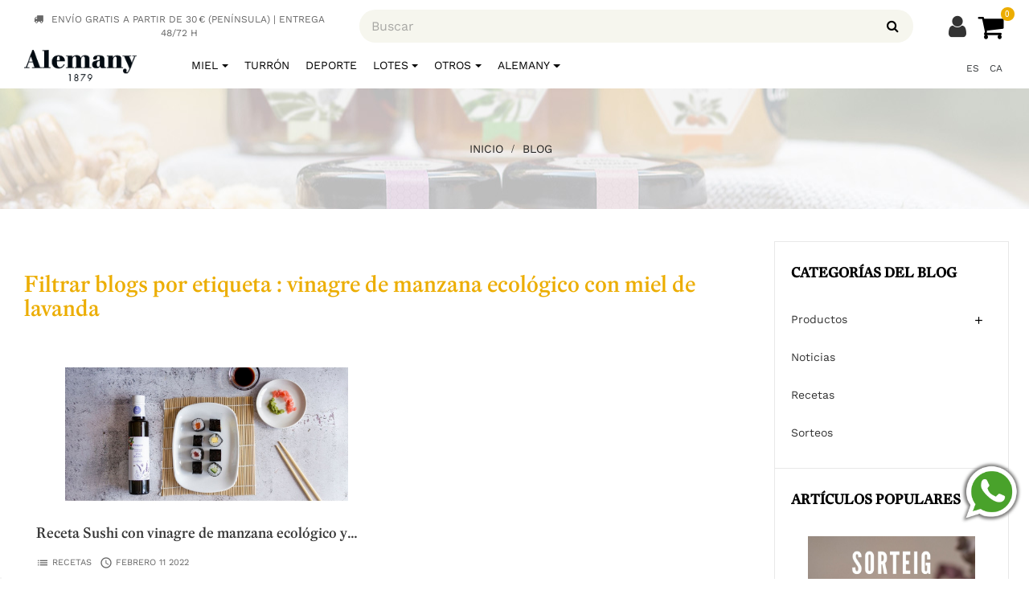

--- FILE ---
content_type: text/html; charset=utf-8
request_url: https://alemany.com/shop/es/blog.html?tag=vinagre%2Bde%2Bmanzana%2Becol%25C3%25B3gico%2Bcon%2Bmiel%2Bde%2Blavanda
body_size: 20060
content:
<!doctype html>
<html lang="es"  class="default" >

  <head>
    
      
  <meta charset="utf-8">


  <meta http-equiv="x-ua-compatible" content="ie=edge">



  <title>Blog | Alemany Online - Torrons i Mel Alemany</title>
<script data-keepinline="true">
/* datalayer */
dataLayer = [];
dataLayer.push({"pageCategory":"list","ecommerce":{"currencyCode":"EUR"},"google_tag_params":{"ecomm_pagetype":"other"}});
/* call to GTM Tag */
(function(w,d,s,l,i){w[l]=w[l]||[];w[l].push({'gtm.start':
new Date().getTime(),event:'gtm.js'});var f=d.getElementsByTagName(s)[0],
j=d.createElement(s),dl=l!='dataLayer'?'&l='+l:'';j.async=true;j.src=
'https://www.googletagmanager.com/gtm.js?id='+i+dl;f.parentNode.insertBefore(j,f);
})(window,document,'script','dataLayer','GTM-WZJ9B27');

/* async call to avoid cache system for dynamic data */
dataLayer.push({
  'event': 'datalayer_ready'
});
</script>
  <meta name="description" content="Blog Alemany Online">
  <meta name="keywords" content="blog alemany">
      
                  <link rel="alternate" href="https://alemany.com/shop/es/blog.html?tag=vinagre%2Bde%2Bmanzana%2Becol%25C3%25B3gico%2Bcon%2Bmiel%2Bde%2Blavanda" hreflang="es">
                  <link rel="alternate" href="https://alemany.com/shop/ca/blog.html?tag=vinagre%2Bde%2Bmanzana%2Becol%25C3%25B3gico%2Bcon%2Bmiel%2Bde%2Blavanda" hreflang="ca-es">
        



  <meta name="viewport" content="width=device-width, initial-scale=1">

  

  <link rel="icon" type="image/vnd.microsoft.icon" href="/shop/img/favicon.ico?1680623698">
  <link rel="shortcut icon" type="image/x-icon" href="/shop/img/favicon.ico?1680623698">


  

    <link rel="stylesheet" href="https://alemany.com/shop/themes/bos_ocbee/assets/cache/theme-62015c1490.css?v=39" type="text/css" media="all">



  <meta property="og:image" content="http://alemany.com/shop/img/alemanyproductetorro.jpg" />
  <meta property="og:image:secure_url" content="https://alemany.com/shop/img/alemanyproductetorro.jpg" />
  <meta property="og:image:type" content="image/jpeg" />
  <meta property="og:image:width" content="1600" />
  <meta property="og:image:height" content="1134" />
  <meta property="og:image:alt" content="Producte Alemany Torro" />

  <meta property="og:image" content="http://alemany.com/shop/img/alemanyproducte.jpg" />
  <meta property="og:image:secure_url" content="https://alemany.com/shop/img/alemanyproducte.jpg" />
  <meta property="og:image:type" content="image/jpeg" />
  <meta property="og:image:width" content="1600" />
  <meta property="og:image:height" content="1068" />
  <meta property="og:image:alt" content="Producte Alemany" />

    


  

  <script type="text/javascript">
        var LEO_COOKIE_THEME = "BOS_OCBEE_PANEL_CONFIG";
        var add_cart_error = "An error occurred while processing your request. Please try again";
        var amazonpay = {"is_prestashop16":false,"merchant_id":"A2AET2F4A9ZUS4","public_key_id":"AHKFXQQESW7ZMERNMIANVPGP","amazonCheckoutSessionId":false,"isInAmazonPayCheckout":"false","loginButtonCode":"<div class=\"amzbuttoncontainer\">\n    <h3 class=\"page-subheading\">\n        Utiliza tu cuenta de Amazon\n    <\/h3>\n    <p>\n        Con Amazon Pay y Login con Amazon, puedes f\u00e1cilmente iniciar sesi\u00f3n y utilizar la informaci\u00f3n de env\u00edo y pago almacenada en tu cuenta de Amazon para realizar un pedido en esta tienda.\n    <\/p>\n    <div\n        id=\"AMAZONPAYLOGIN_176948091233930\"\n        class=\"amazonPayButton amazonLogin\"\n        data-placement=\"Cart\"\n        data-color=\"Gold\"\n        data-design=\"\"\n        data-rendered=\"0\"\n>\n<\/div>\n<\/div>\n","showInCheckoutSection":"true","showInLoginSection":"true","amazonPayCheckoutSessionURL":"https:\/\/alemany.com\/shop\/es\/module\/amazonpay\/createcheckoutsession","amazonPayCheckoutSetDeliveryOptionURL":"https:\/\/alemany.com\/shop\/es\/module\/amazonpay\/checkout?ajax=1&action=selectDeliveryOption","amazonPayCheckoutAddressFormAction":"https:\/\/alemany.com\/shop\/es\/module\/amazonpay\/checkout","amazonPayCheckoutRefreshAddressFormURL":"https:\/\/alemany.com\/shop\/es\/module\/amazonpay\/checkout?ajax=1&action=addressForm","sandbox":false,"customerCurrencyCode":"EUR","estimatedOrderAmount":"0.00","ledgerCurrency":"EUR","checkoutType":"PayAndShip","checkoutLanguage":"es_ES","button_payload":"{\"webCheckoutDetails\":{\"checkoutReviewReturnUrl\":\"https:\/\/alemany.com\/shop\/es\/module\/amazonpay\/initcheckout?decoupled=1\",\"checkoutResultReturnUrl\":\"https:\/\/alemany.com\/shop\/es\/module\/amazonpay\/validation\"},\"platformId\":\"A1AOZCKI9MBRZA\",\"storeId\":\"amzn1.application-oa2-client.e73599a7e0fd4cf6a5a5cb095dffb6a9\",\"paymentDetails\":{\"presentmentCurrency\":\"EUR\"},\"deliverySpecifications\":{\"addressRestrictions\":{\"type\":\"Allowed\",\"restrictions\":{\"ES\":{}}}}}","button_signature":"Ar8TL\/sX\/t5WX0olQuL9b91sarP\/[base64]\/Uum51kuZZXlT6Y4dW+HioEA==","button_payload_apb":"{\"webCheckoutDetails\":{\"checkoutResultReturnUrl\":\"https:\/\/alemany.com\/shop\/es\/module\/amazonpay\/validation?apb=1\",\"checkoutMode\":\"ProcessOrder\"},\"platformId\":\"A1AOZCKI9MBRZA\",\"storeId\":\"amzn1.application-oa2-client.e73599a7e0fd4cf6a5a5cb095dffb6a9\",\"paymentDetails\":{\"presentmentCurrency\":\"EUR\",\"paymentIntent\":\"AuthorizeWithCapture\",\"chargeAmount\":{\"amount\":\"0\",\"currencyCode\":\"EUR\"}},\"scopes\":[\"name\",\"email\",\"phoneNumber\",\"billingAddress\"],\"merchantMetadata\":{\"merchantStoreName\":\"Torrons i Mel Alemany\",\"customInformation\":\"created by patworx, PrestaShop 1.7.6.7,4.2.3\"},\"addressDetails\":{\"name\":\" \",\"addressLine1\":null,\"addressLine2\":null,\"city\":null,\"postalCode\":null,\"countryCode\":false,\"stateOrRegion\":\"\",\"phoneNumber\":\"0000 0000\"}}","button_signature_apb":"Vw3Mnb7mXMpmSCqhmUOOErG+fGXd83Xg8hMOuIKr12ynP46isl\/rGuyd\/JCbU8Ik3IrojiowHORAdzKG+4Y2Vy71autzvRQI1BIerbqYLU6hphnj62zyA\/4nRvl47KPib6syctddJuj+8Fy+fR3k7edpKjmEZp0TS4vy\/oNNQZwW1dmAjKOtYIFAYohQHFScafElp\/DCzt1stmC+affgZqdP2+I26zMeqnkRoS2aWWHyaaucIjA2m6AwCdS4QWbewWUeK9UrD6wkVviDZx4IXOntVsXQcfG+v8kv+0YWoQkZ9A+gurwqwkSbepMh2XTBxC\/\/yAXt1aigLKN5R+qrFg==","login_button_payload":"{\"signInReturnUrl\":\"https:\/\/alemany.com\/shop\/es\/module\/amazonpay\/processlogin\",\"storeId\":\"amzn1.application-oa2-client.e73599a7e0fd4cf6a5a5cb095dffb6a9\",\"signInScopes\":[\"name\",\"email\",\"postalCode\"]}","login_button_signature":"BvPZkw\/Sx6rDY9X94d\/zsFgZ1rEyWSu96eh1vHVaQbTIkp4RRhxoaTUxhGkAxol71z89S+YYqvMVqM3BxLVBTHf5y5yI29mBNMAf\/1uVkzgmUBuLWyIbH70LYSlNzcmxtXC3Ph7yMLiA+v8amTTaRnNauCyYW9yHDPGaRyVeirCcmNSJXFR5BSj+ZgeVsaGrW6cuhEGSowiCZet4tnZC7e3ugna1hMC6pkxwwYMQ6RaxhDr2RhG\/kCBdaHuWL\/+empWcdW3hpTWEd3dUQzRcIgYIVaSOyuKjboJOKGGji6L+hb24RVRvcNzSyxwRtZX9K8h6O2tdYs4\/JTAn4GFYqA==","login_to_checkout_button_payload":"{\"signInReturnUrl\":\"https:\/\/alemany.com\/shop\/es\/module\/amazonpay\/processlogin?toCheckout=1\",\"storeId\":\"amzn1.application-oa2-client.e73599a7e0fd4cf6a5a5cb095dffb6a9\",\"signInScopes\":[\"name\",\"email\",\"postalCode\"]}","login_to_checkout_button_signature":"VKPmax3yjfROxjFim64eedDhkNTMOkKZdv1+n3\/[base64]\/4zIft4KQtH1zirYFuMqSVLUWmpiwfZQ==","legacy_address_form_action":"https:\/\/alemany.com\/shop\/es\/module\/amazonpay\/setaddresslegacy?amazonCheckoutSessionId=0"};
        var array_blog_rewrite = [];
        var array_category_rewrite = [];
        var array_config_blog_rewrite = [];
        var array_config_category_rewrite = [];
        var array_list_rewrite = {"es":"blog","ca":"blog","gl":"blog","eu":"blog"};
        var buttoncompare_title_add = "Comparar";
        var buttoncompare_title_remove = "Eliminar de comparaci\u00f3n";
        var buttonwishlist_title_add = "Lista de deseos";
        var buttonwishlist_title_remove = "Sacar de la WishList";
        var cancel_rating_txt = "Cancel Rating";
        var comparator_max_item = 3;
        var compared_products = [];
        var config_url_use_id = "1";
        var disable_review_form_txt = "No existe un criterio para opinar de este producto o este lenguaje";
        var enable_dropdown_defaultcart = 1;
        var enable_flycart_effect = 0;
        var enable_notification = 1;
        var height_cart_item = "130";
        var isLogged = false;
        var leo_push = 0;
        var leo_token = "d356d4c0cdd8e46324b69a32c3e70476";
        var lf_is_gen_rtl = false;
        var lql_ajax_url = "https:\/\/alemany.com\/shop\/es\/module\/leoquicklogin\/leocustomer";
        var lql_is_gen_rtl = false;
        var lql_module_dir = "\/shop\/modules\/leoquicklogin\/";
        var lql_myaccount_url = "https:\/\/alemany.com\/shop\/es\/mi-cuenta";
        var lql_redirect = "";
        var number_cartitem_display = 3;
        var prestashop = {"cart":{"products":[],"totals":{"total":{"type":"total","label":"Total","amount":0,"value":"0,00\u00a0\u20ac"},"total_including_tax":{"type":"total","label":"Total (impuestos incl.)","amount":0,"value":"0,00\u00a0\u20ac"},"total_excluding_tax":{"type":"total","label":"Total (impuestos excl.)","amount":0,"value":"0,00\u00a0\u20ac"}},"subtotals":{"products":{"type":"products","label":"Subtotal","amount":0,"value":"0,00\u00a0\u20ac"},"discounts":null,"shipping":{"type":"shipping","label":"Transporte","amount":0,"value":"Gratis"},"tax":null},"products_count":0,"summary_string":"0 art\u00edculos","vouchers":{"allowed":1,"added":[]},"discounts":[],"minimalPurchase":0,"minimalPurchaseRequired":""},"currency":{"name":"Euro","iso_code":"EUR","iso_code_num":"978","sign":"\u20ac"},"customer":{"lastname":null,"firstname":null,"email":null,"birthday":null,"newsletter":null,"newsletter_date_add":null,"optin":null,"website":null,"company":null,"siret":null,"ape":null,"is_logged":false,"gender":{"type":null,"name":null},"addresses":[]},"language":{"name":"Espa\u00f1ol (Spanish)","iso_code":"es","locale":"es-ES","language_code":"es","is_rtl":"0","date_format_lite":"d\/m\/Y","date_format_full":"H:i:s d\/m\/Y","id":1},"page":{"title":"","canonical":null,"meta":{"title":"Blog | Alemany Online - Torrons i Mel Alemany","description":"Blog Alemany Online","keywords":"blog alemany","robots":"index"},"page_name":"module-leoblog-list","body_classes":{"lang-es":true,"lang-rtl":false,"country-ES":true,"currency-EUR":true,"layout-full-width":true,"page-list":true,"tax-display-enabled":true},"admin_notifications":[]},"shop":{"name":"Torrons i Mel Alemany","logo":"\/shop\/img\/alemany-logo-1680623698.jpg","stores_icon":"\/shop\/img\/logo_stores.png","favicon":"\/shop\/img\/favicon.ico"},"urls":{"base_url":"https:\/\/alemany.com\/shop\/","current_url":"https:\/\/alemany.com\/shop\/es\/blog.html?tag=vinagre%2Bde%2Bmanzana%2Becol%25C3%25B3gico%2Bcon%2Bmiel%2Bde%2Blavanda","shop_domain_url":"https:\/\/alemany.com","img_ps_url":"https:\/\/media.alemany.com\/shop\/img\/","img_cat_url":"https:\/\/media.alemany.com\/shop\/img\/c\/","img_lang_url":"https:\/\/media.alemany.com\/shop\/img\/l\/","img_prod_url":"https:\/\/media.alemany.com\/shop\/img\/p\/","img_manu_url":"https:\/\/media.alemany.com\/shop\/img\/m\/","img_sup_url":"https:\/\/media.alemany.com\/shop\/img\/su\/","img_ship_url":"https:\/\/media.alemany.com\/shop\/img\/s\/","img_store_url":"https:\/\/media.alemany.com\/shop\/img\/st\/","img_col_url":"https:\/\/media.alemany.com\/shop\/img\/co\/","img_url":"https:\/\/media.alemany.com\/shop\/themes\/bos_ocbee\/assets\/img\/","css_url":"https:\/\/media.alemany.com\/shop\/themes\/bos_ocbee\/assets\/css\/","js_url":"https:\/\/media.alemany.com\/shop\/themes\/bos_ocbee\/assets\/js\/","pic_url":"https:\/\/media.alemany.com\/shop\/upload\/","pages":{"address":"https:\/\/alemany.com\/shop\/es\/direccion","addresses":"https:\/\/alemany.com\/shop\/es\/direcciones","authentication":"https:\/\/alemany.com\/shop\/es\/iniciar-sesion","cart":"https:\/\/alemany.com\/shop\/es\/carrito","category":"https:\/\/alemany.com\/shop\/es\/index.php?controller=category","cms":"https:\/\/alemany.com\/shop\/es\/index.php?controller=cms","contact":"https:\/\/alemany.com\/shop\/es\/contacto","discount":"https:\/\/alemany.com\/shop\/es\/descuento","guest_tracking":"https:\/\/alemany.com\/shop\/es\/seguimiento-pedido-invitado","history":"https:\/\/alemany.com\/shop\/es\/historial-compra","identity":"https:\/\/alemany.com\/shop\/es\/datos-personales","index":"https:\/\/alemany.com\/shop\/es\/","my_account":"https:\/\/alemany.com\/shop\/es\/mi-cuenta","order_confirmation":"https:\/\/alemany.com\/shop\/es\/confirmacion-pedido","order_detail":"https:\/\/alemany.com\/shop\/es\/index.php?controller=order-detail","order_follow":"https:\/\/alemany.com\/shop\/es\/seguimiento-pedido","order":"https:\/\/alemany.com\/shop\/es\/pedido","order_return":"https:\/\/alemany.com\/shop\/es\/index.php?controller=order-return","order_slip":"https:\/\/alemany.com\/shop\/es\/facturas-abono","pagenotfound":"https:\/\/alemany.com\/shop\/es\/pagina-no-encontrada","password":"https:\/\/alemany.com\/shop\/es\/recuperar-contrasena","pdf_invoice":"https:\/\/alemany.com\/shop\/es\/index.php?controller=pdf-invoice","pdf_order_return":"https:\/\/alemany.com\/shop\/es\/index.php?controller=pdf-order-return","pdf_order_slip":"https:\/\/alemany.com\/shop\/es\/index.php?controller=pdf-order-slip","prices_drop":"https:\/\/alemany.com\/shop\/es\/productos-rebajados","product":"https:\/\/alemany.com\/shop\/es\/index.php?controller=product","search":"https:\/\/alemany.com\/shop\/es\/busqueda","sitemap":"https:\/\/alemany.com\/shop\/es\/mapa del sitio","stores":"https:\/\/alemany.com\/shop\/es\/tiendas","supplier":"https:\/\/alemany.com\/shop\/es\/proveedor","register":"https:\/\/alemany.com\/shop\/es\/iniciar-sesion?create_account=1","order_login":"https:\/\/alemany.com\/shop\/es\/pedido?login=1"},"alternative_langs":{"es":"https:\/\/alemany.com\/shop\/es\/blog.html?tag=vinagre%2Bde%2Bmanzana%2Becol%25C3%25B3gico%2Bcon%2Bmiel%2Bde%2Blavanda","ca-es":"https:\/\/alemany.com\/shop\/ca\/blog.html?tag=vinagre%2Bde%2Bmanzana%2Becol%25C3%25B3gico%2Bcon%2Bmiel%2Bde%2Blavanda"},"theme_assets":"\/shop\/themes\/bos_ocbee\/assets\/","actions":{"logout":"https:\/\/alemany.com\/shop\/es\/?mylogout="},"no_picture_image":{"bySize":{"small_default":{"url":"https:\/\/media.alemany.com\/shop\/img\/p\/es-default-small_default.jpg","width":98,"height":98},"cart_default":{"url":"https:\/\/media.alemany.com\/shop\/img\/p\/es-default-cart_default.jpg","width":125,"height":125},"home_default":{"url":"https:\/\/media.alemany.com\/shop\/img\/p\/es-default-home_default.jpg","width":508,"height":508},"medium_default":{"url":"https:\/\/media.alemany.com\/shop\/img\/p\/es-default-medium_default.jpg","width":520,"height":520},"large_default":{"url":"https:\/\/media.alemany.com\/shop\/img\/p\/es-default-large_default.jpg","width":800,"height":800}},"small":{"url":"https:\/\/media.alemany.com\/shop\/img\/p\/es-default-small_default.jpg","width":98,"height":98},"medium":{"url":"https:\/\/media.alemany.com\/shop\/img\/p\/es-default-home_default.jpg","width":508,"height":508},"large":{"url":"https:\/\/media.alemany.com\/shop\/img\/p\/es-default-large_default.jpg","width":800,"height":800},"legend":""}},"configuration":{"display_taxes_label":true,"display_prices_tax_incl":true,"is_catalog":false,"show_prices":true,"opt_in":{"partner":false},"quantity_discount":{"type":"discount","label":"Descuento"},"voucher_enabled":1,"return_enabled":0},"field_required":[],"breadcrumb":{"links":[{"title":"Inicio","url":"https:\/\/alemany.com\/shop\/es\/"},{"title":"Blog","url":"https:\/\/alemany.com\/shop\/es\/blog.html"}],"count":2},"link":{"protocol_link":"https:\/\/","protocol_content":"https:\/\/"},"time":1769480912,"static_token":"d356d4c0cdd8e46324b69a32c3e70476","token":"38bdf7d18a8a7a9672be26a2300cae5b"};
        var productcompare_add = "El producto ha sido a\u00f1adido a la lista de comparaci\u00f3n";
        var productcompare_add_error = "An error occurred while adding. Please try again";
        var productcompare_max_item = "No se puede agregar m\u00e1s de 3 producto a la comparaci\u00f3n de productos";
        var productcompare_remove = "El producto se ha eliminado correctamente de la lista de comparaci\u00f3n";
        var productcompare_remove_error = "An error occurred while removing. Please try again";
        var productcompare_url = "https:\/\/alemany.com\/shop\/es\/module\/leofeature\/productscompare";
        var productcompare_viewlistcompare = "Ver la lista de comparaci\u00f3n";
        var psr_icon_color = "#F19D76";
        var review_error = "An error occurred while processing your request. Please try again";
        var show_popup = 0;
        var type_dropdown_defaultcart = "dropdown";
        var type_flycart_effect = "fade";
        var width_cart_item = "255";
        var wishlist_add = "El producto ha sido a\u00f1adido a su lista de deseos";
        var wishlist_cancel_txt = "Cancelar";
        var wishlist_confirm_del_txt = "Eliminar el elemento seleccionado?";
        var wishlist_del_default_txt = "No se puede eliminar por defecto deseos";
        var wishlist_email_txt = "Email";
        var wishlist_loggin_required = "Tienes que iniciar sesi\u00f3n para poder gestionar su lista de deseos";
        var wishlist_ok_txt = "De acuerdo";
        var wishlist_quantity_required = "Debe introducir una cantidad";
        var wishlist_remove = "El producto se retir\u00f3 con \u00e9xito de su Lista de deseos";
        var wishlist_reset_txt = "Reiniciar";
        var wishlist_send_txt = "Enviar";
        var wishlist_send_wishlist_txt = "Enviar lista de deseos";
        var wishlist_url = "https:\/\/alemany.com\/shop\/es\/module\/leofeature\/mywishlist";
        var wishlist_viewwishlist = "Ver su lista de deseos";
      </script>
<script type="text/javascript">
	var choosefile_text = "Seleccionar archivo";
	var turnoff_popup_text = "No mostrar este popup de nuevo";
	
	var size_item_quickview = 113;
	var style_scroll_quickview = 'vertical';
	
	var size_item_page = 113;
	var style_scroll_page = 'horizontal';
	
	var size_item_quickview_attr = 113;	
	var style_scroll_quickview_attr = 'vertical';
	
	var size_item_popup = 113;
	var style_scroll_popup = 'vertical';
</script>
<script type="text/javascript" charset="UTF-8" src="//cdn.cookie-script.com/s/b0993a8e8a10bf9a923124dd0c8ac7e5.js"></script>







    <link rel="stylesheet" href="https://alemany.com/shop/themes/bos_ocbee/assets/js/flickity/flickity.min.css">
    <script src="https://alemany.com/shop/themes/bos_ocbee/assets/js/flickity/flickity.pkgd.min.js"></script>

    <script type='text/javascript'>
        window.smartlook||(function(d) {
            var o=smartlook=function(){ o.api.push(arguments)},h=d.getElementsByTagName('head')[0];
            var c=d.createElement('script');o.api=new Array();c.async=true;c.type='text/javascript';
            c.charset='utf-8';c.src='https://web-sdk.smartlook.com/recorder.js';h.appendChild(c);
        })(document);
        smartlook('init', '12fb7c39661689254717b382f1f13b8c6506a45b', { region: 'eu' });
    </script>

    <!-- Meta Pixel Code -->
    <script>
        !function(f,b,e,v,n,t,s)
        {if(f.fbq)return;n=f.fbq=function(){n.callMethod?
            n.callMethod.apply(n,arguments):n.queue.push(arguments)};
            if(!f._fbq)f._fbq=n;n.push=n;n.loaded=!0;n.version='2.0';
            n.queue=[];t=b.createElement(e);t.async=!0;
            t.src=v;s=b.getElementsByTagName(e)[0];
            s.parentNode.insertBefore(t,s)}(window, document,'script',
            'https://connect.facebook.net/en_US/fbevents.js');
        fbq('init', '2254973814872793');
        fbq('track', 'PageView');
    </script>
    <noscript><img height="1" width="1" style="display:none"
                   src="https://www.facebook.com/tr?id=2254973814872793&ev=PageView&noscript=1"
        /></noscript>
    <!-- End Meta Pixel Code -->




  <script type="text/javascript">
	
	var FancyboxI18nClose = "X";
	var FancyboxI18nNext = "Siguiente";
	var FancyboxI18nPrev = "Anterior";
	var current_link = "http://alemany.com/shop/es/";		
	var currentURL = window.location;
	currentURL = String(currentURL);
	currentURL = currentURL.replace("https://","").replace("http://","").replace("www.","").replace( /#\w*/, "" );
	current_link = current_link.replace("https://","").replace("http://","").replace("www.","");
	var text_warning_select_txt = "Por favor seleccione uno de quitar?";
	var text_confirm_remove_txt = "¿Seguro para eliminar fila de pie?";
	var close_bt_txt = "X";
	var list_menu = [];
	var list_menu_tmp = {};
	var list_tab = [];
	var isHomeMenu = 0;
	
</script>
<!-- START OF DOOFINDER SCRIPT -->
  <script>
    const dfLayerOptions = {
      installationId: "6caec1c7-12f7-419c-9f6c-067a53195a18",
      zone: "eu1",
      language: "es",
      currency: "EUR"
    };
    (function (l, a, y, e, r, s) {
      r = l.createElement(a); r.onload = e; r.async = 1; r.src = y;
      s = l.getElementsByTagName(a)[0]; s.parentNode.insertBefore(r, s);
    })(document, 'script', 'https://cdn.doofinder.com/livelayer/1/js/loader.min.js', function () {
      doofinderLoader.load(dfLayerOptions);
    });

    document.addEventListener('doofinder.cart.add', function(event) {

      const checkIfCartItemHasVariation = (cartObject) => {
        return (cartObject.item_id === cartObject.grouping_id) ? false : true;
      }

      /**
      * Returns only ID from string
      */
      const sanitizeVariationID = (variationID) => {
        return variationID.replace(/\D/g, "")
      }

      doofinderManageCart({
        cartURL          : "https://alemany.com/shop/es/carrito",  //required for prestashop 1.7, in previous versions it will be empty.
        cartToken        : "d356d4c0cdd8e46324b69a32c3e70476",
        productID        : checkIfCartItemHasVariation(event.detail) ? event.detail.grouping_id : event.detail.item_id,
        customizationID  : checkIfCartItemHasVariation(event.detail) ? sanitizeVariationID(event.detail.item_id) : 0,   // If there are no combinations, the value will be 0
        cuantity         : event.detail.amount,
      });
    });
  </script>
<!-- END OF DOOFINDER SCRIPT -->
<!-- @file modules\appagebuilder\views\templates\hook\header -->

<script>
    /**
     * List functions will run when document.ready()
     */
    var ap_list_functions = [];
    /**
     * List functions will run when window.load()
     */
    var ap_list_functions_loaded = [];

    /**
     * List functions will run when document.ready() for theme
     */
    
    var products_list_functions = [];
</script>


<script type='text/javascript'>
    var leoOption = {
        category_qty:0,
        product_list_image:0,
        product_one_img:1,
        productCdown: 1,
        productColor: 0,
        homeWidth: 508,
        homeheight: 508,
	}

    ap_list_functions.push(function(){
        if (typeof $.LeoCustomAjax !== "undefined" && $.isFunction($.LeoCustomAjax)) {
            var leoCustomAjax = new $.LeoCustomAjax();
            leoCustomAjax.processAjax();
        }
    });
</script>



    
  </head>

  <body id="module-leoblog-list" class="lang-es country-es currency-eur layout-full-width page-list tax-display-enabled fullwidth">
    
    
      <!-- Google Tag Manager (noscript) -->
<noscript><iframe src="https://www.googletagmanager.com/ns.html?id=GTM-WZJ9B27&nojscript=true"
height="0" width="0" style="display:none;visibility:hidden"></iframe></noscript>
<!-- End Google Tag Manager (noscript) -->
    

    <main id="page">
      
              
      <header id="header">
        <div class="header-container">
          
            

  <div class="header-banner">
            <div class="inner"></div>
      </div>



  <nav class="header-nav">
    <div class="topnav">
              <div class="inner"></div>
          </div>
    <div class="bottomnav">
              <div class="inner"><!-- @file modules\appagebuilder\views\templates\hook\ApRow -->
<div class="wrapper" style="background: no-repeat"     >
	                     <div class="container container_mobile_top_header rowBuscadorVell">
    <div        class="row ApRow  has-bg bg-fullwidth-container"
	                        style=""        >
                                            <!-- @file modules\appagebuilder\views\templates\hook\ApColumn -->
<div id="column_text"    class="col-xl-10 col-lg-12 col-md-12 col-sm-12 col-xs-12 col-sp-12  ApColumn "
	    >
                    <!-- @file modules\appagebuilder\views\templates\hook\ApGeneral -->
<div     class="block widget-html__saleoff text_ofertes ApHtml">
	                    <div class="block_content"><p style="font-size: 12px; margin-bottom: 0px;"><i class="fa fa-truck" style="margin-right: 10px;"></i>ENVÍO GRATIS A PARTIR DE 30 € (PENÍNSULA) | ENTREGA 48/72 H</p></div>
    	</div>
    </div><!-- @file modules\appagebuilder\views\templates\hook\ApColumn -->
<div id="column_language"    class="col-xl-2 col-lg-12 col-md-12 col-sm-12 col-xs-12 col-sp-12  ApColumn "
	    >
                    <!-- @file modules\appagebuilder\views\templates\hook\ApModule -->
<!-- Block Group Top module -->
<div id="leo_block_top" class="leo_block_top" style="border: none !important;">
			<div class="userinfo-selector-login links">
			<ul class="user-info">
							        <li>
			          	<a
			            class="signin leo-quicklogin"
				        data-enable-sociallogin="enable"
				        data-type="popup"
				        data-layout="login"
				        href="javascript:void(0)"
				        title="Acceda a su cuenta de cliente"
				        rel="nofollow"
			          	>
			            	<!--<span><i class="fa fa-user" aria-hidden="true"></i></span>-->
							Mi cuenta
			          	</a>
			        </li>
			    		    </ul>    
		</div>
		<div class="custom-language-selector">
		<ul class="link" style="margin: 0; height: 10px;">
							<li  class="current" >
					<a href="https://alemany.com/shop/es/blog.html?tag=vinagre%2Bde%2Bmanzana%2Becol%25C3%25B3gico%2Bcon%2Bmiel%2Bde%2Blavanda" class="dropdown-item">
						es
					</a>
				</li>
							<li >
					<a href="https://alemany.com/shop/ca/blog.html?tag=vinagre%2Bde%2Bmanzana%2Becol%25C3%25B3gico%2Bcon%2Bmiel%2Bde%2Blavanda" class="dropdown-item">
						ca
					</a>
				</li>
					</ul>
	</div>
</div>

<!-- /Block Group top module -->

    </div>            </div>
</div>
</div>
    </div>
          </div>
  </nav>



  <div class="header-top">
          <div class="inner"><!-- @file modules\appagebuilder\views\templates\hook\ApRow -->
<div class="wrapper"      >
	 <div class="container contenedor_logo contenedor_logo_mobile rowBuscadorVell">
    <div        class="row headertop-flex ApRow  has-bg bg-boxed"
	        data-bg=" no-repeat"                style="background: no-repeat;"        >
                                            <!-- @file modules\appagebuilder\views\templates\hook\ApColumn -->
<div    class="col-xl-2 col-lg-4 col-md-12 col-sm-12 col-xs-12 col-sp-12 center-headertop ApColumn "
	    >
                    <!-- @file modules\appagebuilder\views\templates\hook\ApGenCode -->

	<div class="testt"><div class="header_logo text-xs-center"><a href="https://alemany.com/shop/"><img class="logo img-fluid" src="/shop/img/alemany-logo-1680623698.jpg" alt="Torrons i Mel Alemany" width="300px"></a></div></div>

    </div><!-- @file modules\appagebuilder\views\templates\hook\ApColumn -->
<div id="search-widget-mobile"    class="col-xl-8 col-lg-7-2 col-md-11 col-sm-11 col-xs-11 col-sp-11  ApColumn "
	    >
                    <!-- @file modules\appagebuilder\views\templates\hook\ApModule -->
<!-- Block search module TOP EDITAT AL PS_SEARCHBAR.TPL DEL MODUL DEL TEMA -->
<div id="search_widget" class="search-widget" data-search-controller-url="//alemany.com/shop/es/busqueda">
	<a id="click_show_search" href="javascript:void(0)" data-toggle="dropdown" class="popup-title title-search">
	   <i class="fa fa-search btn-search"></i>
	</a>
	<span class="close-overlay"><i class="material-icons">&#xE5CD;</i></span>
	<div class="over-layer">
		<div class="formulari-search-mobile">
			<span class="search-caption">Solo comienza a buscar ...</span>
			<form method="get" class="form-search" action="//alemany.com/shop/es/busqueda">
				<input type="hidden" name="controller" value="search">
				<input class="search_query"  type="text" name="s" value="" placeholder="Buscar">
				<button class="search-button" type="submit" >
					<i class="fa fa-search"></i>
				</button>
			</form>
		</div>
	</div>
	<div class="block-form clearfix">
		<span class="search-caption">Solo comienza a buscar ...</span>
		<form method="get" class="form-search" action="//alemany.com/shop/es/busqueda">
			<input type="hidden" name="controller" value="search">
			<input class="search_query"  type="text" name="s" value="" placeholder="Buscar">
			<button class="search-button" type="submit" >
				<i class="fa fa-search"></i>
			</button>
		</form>
	</div>
</div>
<!-- /Block search module TOP -->

    </div><!-- @file modules\appagebuilder\views\templates\hook\ApColumn -->
<div id="shopping-cart-icon-mobile"    class="col-xl-2 col-lg-1 col-md-1 col-sm-1 col-xs-1 col-sp-1  ApColumn "
	    >
                    <!-- @file modules\appagebuilder\views\templates\hook\ApGenCode -->

	<div class="my_account"><a href="https://alemany.com/shop/es/mi-cuenta"><i class="fa fa-user" aria-hidden="true"></i></a></div>
<!-- @file modules\appagebuilder\views\templates\hook\ApModule -->
<div id="cart-block">
  <div class="blockcart cart-preview inactive" data-refresh-url="//alemany.com/shop/es/module/ps_shoppingcart/ajax">
    <div class="header">
              <!--<i class="fa fa-shopping-bag cart-icons"></i>-->
		<i class="fa fa-shopping-cart" aria-hidden="true" style="color: black">
			<span class="cart-total-product">
				<span class="cart-products-count">0</span>
			</span>
		</i>
        <!--<span class="cart-total-product">       
          <span class="cart-title">Mi carrito</span>
          <span class="cart-product-price">0,00 €</span>
          <span class="cart-products-count">(0)</span>
        </span>-->
          </div>
  </div>
</div>

    </div>            </div>
</div>
</div>
    <!-- @file modules\appagebuilder\views\templates\hook\ApRow -->
<div class="wrapper"      >
	 <div class="container contenedor_logo contenedor_logo_mobile rowBuscadorNou">
    <div        class="row headertop-flex  ApRow  has-bg bg-boxed"
	        data-bg=" no-repeat"                style="background: no-repeat;"        >
                                            <!-- @file modules\appagebuilder\views\templates\hook\ApColumn -->
<div id="column_text"    class="col-xl-4 col-lg-12 col-md-12 col-sm-12 col-xs-12 col-sp-12  ApColumn "
	    >
                    <!-- @file modules\appagebuilder\views\templates\hook\ApGeneral -->
<div     class="block widget-html__saleoff text_ofertes ApHtml">
	                    <div class="block_content"><p style="font-size: 12px; margin-bottom: 0px;"><i class="fa fa-truck" style="margin-right: 10px;"></i>ENVÍO GRATIS A PARTIR DE 30 € (PENÍNSULA) | ENTREGA 48/72 H</p></div>
    	</div>
    </div><!-- @file modules\appagebuilder\views\templates\hook\ApColumn -->
<div id="search-widget-mobile"    class="col-xl-7 col-lg-7-2 col-md-11 col-sm-11 col-xs-11 col-sp-11  ApColumn "
	    >
                    <!-- @file modules\appagebuilder\views\templates\hook\ApModule -->
<!-- Block search module TOP EDITAT AL PS_SEARCHBAR.TPL DEL MODUL DEL TEMA -->
<div id="search_widget" class="search-widget" data-search-controller-url="//alemany.com/shop/es/busqueda">
	<a id="click_show_search" href="javascript:void(0)" data-toggle="dropdown" class="popup-title title-search">
	   <i class="fa fa-search btn-search"></i>
	</a>
	<span class="close-overlay"><i class="material-icons">&#xE5CD;</i></span>
	<div class="over-layer">
		<div class="formulari-search-mobile">
			<span class="search-caption">Solo comienza a buscar ...</span>
			<form method="get" class="form-search" action="//alemany.com/shop/es/busqueda">
				<input type="hidden" name="controller" value="search">
				<input class="search_query"  type="text" name="s" value="" placeholder="Buscar">
				<button class="search-button" type="submit" >
					<i class="fa fa-search"></i>
				</button>
			</form>
		</div>
	</div>
	<div class="block-form clearfix">
		<span class="search-caption">Solo comienza a buscar ...</span>
		<form method="get" class="form-search" action="//alemany.com/shop/es/busqueda">
			<input type="hidden" name="controller" value="search">
			<input class="search_query"  type="text" name="s" value="" placeholder="Buscar">
			<button class="search-button" type="submit" >
				<i class="fa fa-search"></i>
			</button>
		</form>
	</div>
</div>
<!-- /Block search module TOP -->

    </div><!-- @file modules\appagebuilder\views\templates\hook\ApColumn -->
<div id="shopping-cart-icon-mobile"    class="col-xl-1 col-lg-1 col-md-1 col-sm-1 col-xs-1 col-sp-1  ApColumn "
	    >
                    <!-- @file modules\appagebuilder\views\templates\hook\ApGenCode -->

	<div class="my_account"><a href="https://alemany.com/shop/es/mi-cuenta"><i class="fa fa-user" aria-hidden="true"></i></a></div>
<!-- @file modules\appagebuilder\views\templates\hook\ApModule -->
<div id="cart-block">
  <div class="blockcart cart-preview inactive" data-refresh-url="//alemany.com/shop/es/module/ps_shoppingcart/ajax">
    <div class="header">
              <!--<i class="fa fa-shopping-bag cart-icons"></i>-->
		<i class="fa fa-shopping-cart" aria-hidden="true" style="color: black">
			<span class="cart-total-product">
				<span class="cart-products-count">0</span>
			</span>
		</i>
        <!--<span class="cart-total-product">       
          <span class="cart-title">Mi carrito</span>
          <span class="cart-product-price">0,00 €</span>
          <span class="cart-products-count">(0)</span>
        </span>-->
          </div>
  </div>
</div>

    </div>            </div>
</div>
</div>
    <!-- @file modules\appagebuilder\views\templates\hook\ApRow -->
<div class="wrapper"      >
	 <div class="container contenedor_menu contenedor_menu_mobile rowMenuVell">
    <div        class="row group-megamenu ApRow  has-bg bg-boxed"
	        data-bg=" no-repeat"                style="background: no-repeat;"        >
                                            <!-- @file modules\appagebuilder\views\templates\hook\ApColumn -->
<div id="megamenu-mobile"    class="col-xl-12 col-lg-9 col-md-2 col-sm-2 col-xs-2 col-sp-2 col-megamenu ApColumn "
	    >
                    <!-- @file modules\appagebuilder\views\templates\hook\ApSlideShow -->
<div id="memgamenu-form_6317678707014203" class="ApMegamenu">
				<nav data-megamenu-id="6317678707014203" class="leo-megamenu cavas_menu navbar navbar-default enable-canvas hidden-sp" role="navigation">
			<!-- Brand and toggle get grouped for better mobile display -->
			<div class="navbar-header">
				<button type="button" class="navbar-toggler hidden-lg-up" data-toggle="collapse" data-target=".megamenu-off-canvas-6317678707014203">
					<span class="sr-only">Navegación de palanca</span>
					&#9776;
					<!--
					<span class="icon-bar"></span>
					<span class="icon-bar"></span>
					<span class="icon-bar"></span>
					-->
				</button>
			</div>
			<!-- Collect the nav links, forms, and other content for toggling -->
						<div class="leo-top-menu collapse navbar-toggleable-md megamenu-off-canvas megamenu-off-canvas-6317678707014203"><ul class="nav navbar-nav megamenu horizontal"><li class="nav-item  parent dropdown aligned-left  " ><a href="https://alemany.com/shop/es/10-comprar-miel" class="nav-link dropdown-toggle has-category" data-toggle="dropdown" target="_self"><span class="menu-title">Miel</span></a><b class="caret"></b><div class="dropdown-sub dropdown-menu"  style="width:300px" ><div class="dropdown-menu-inner"><div class="row"><div class="mega-col col-md-12" > <div class="mega-col-inner "><div class="leo-widget" id="">
    <div class="widget-subcategories">
                <div class="widget-heading">
                MIEL
        </div>
                <div class="widget-inner">
                            <div class="menu-title">
                    <a href="https://alemany.com/shop/es/10-comprar-miel" title="Miel" class="img">
                            Miel 
                    </a>
                </div>
                <ul>
                                    <li class="clearfix">
                        <a href="https://alemany.com/shop/es/13-miel-floral" title="Miel Floral" class="img">
                                Miel Floral 
                        </a>
                    </li>
                                    <li class="clearfix">
                        <a href="https://alemany.com/shop/es/48-miel-eco" title="Miel ECO" class="img">
                                Miel ECO 
                        </a>
                    </li>
                                    <li class="clearfix">
                        <a href="https://alemany.com/shop/es/14-miel-gourmet" title="Miel Gourmet" class="img">
                                Miel Gourmet 
                        </a>
                    </li>
                                    <li class="clearfix">
                        <a href="https://alemany.com/shop/es/35-mielsalud" title="MielSalud" class="img">
                                MielSalud 
                        </a>
                    </li>
                                    <li class="clearfix">
                        <a href="https://alemany.com/shop/es/34-miel-cruda" title="Miel Cruda" class="img">
                                Miel Cruda 
                        </a>
                    </li>
                                </ul>
                    </div>
    </div>
 
</div></div></div></div></div></div></li><li class="nav-item   " ><a href="https://alemany.com/shop/es/info/25-torro" target="_self" class="nav-link has-category"><span class="menu-title">Turrón</span></a></li><li class="nav-item   " ><a href="https://alemany.com/shop/ca/info/24-esport" target="_self" class="nav-link has-category"><span class="menu-title">Deporte</span></a></li><li class="nav-item parent dropdown black   " ><a class="nav-link dropdown-toggle has-category" data-toggle="dropdown" href="https://alemany.com/shop/es/50-empresas" target="_self"><span class="menu-title">Lotes</span></a><b class="caret"></b><div class="dropdown-menu level1"  ><div class="dropdown-menu-inner"><div class="row"><div class="col-sm-12 mega-col" data-colwidth="12" data-type="menu" ><div class="inner"><ul><li class="nav-item   " ><a class="nav-link" href="https://alemany.com/shop/es/info/22-lotes-de-navidad" target="_self"><span class="menu-title">Empresas y regalos corporativos</span></a></li><li class="nav-item   " ><a class="nav-link" href="https://alemany.com/shop/es/28-lotes-de-navidad" target="_self"><span class="menu-title">Lotes de Navidad</span></a></li><li class="nav-item   " ><a class="nav-link" href="https://alemany.com/shop/es/16-lotes-regalos" target="_self"><span class="menu-title">Lotes i regalos</span></a></li><li class="nav-item   " ><a class="nav-link" href="https://alemany.com/shop/es/56-packs-ahorro" target="_self"><span class="menu-title">Packs ahorro</span></a></li><li class="nav-item   " ><a class="nav-link" href="https://alemany.com/shop/es/43-lotes-solidarios" target="_self"><span class="menu-title">Lotes Solidarios</span></a></li></ul></div></div></div></div></div></li><li class="nav-item  parent dropdown   " ><a href="https://alemany.com/shop/es/49-otros" class="nav-link dropdown-toggle has-category" data-toggle="dropdown" target="_self"><span class="menu-title">Otros</span></a><b class="caret"></b><div class="dropdown-sub dropdown-menu"  style="width:300px" ><div class="dropdown-menu-inner"><div class="row"><div class="mega-col col-md-12" > <div class="mega-col-inner "><div class="leo-widget" id="">
    <div class="widget-subcategories">
                <div class="widget-heading">
                Otros
        </div>
                <div class="widget-inner">
                            <div class="menu-title">
                    <a href="https://alemany.com/shop/es/49-otros" title="Otros" class="img">
                            Otros 
                    </a>
                </div>
                <ul>
                                    <li class="clearfix">
                        <a href="https://alemany.com/shop/es/23-caramelos-de-miel" title="Caramelos" class="img">
                                Caramelos 
                        </a>
                    </li>
                                    <li class="clearfix">
                        <a href="https://alemany.com/shop/es/52-cremas" title="Cremas" class="img">
                                Cremas 
                        </a>
                    </li>
                                    <li class="clearfix">
                        <a href="https://alemany.com/shop/es/12-vinagres" title="Vinagres" class="img">
                                Vinagres 
                        </a>
                    </li>
                                    <li class="clearfix">
                        <a href="https://alemany.com/shop/es/33-chocolate" title="Chocolate" class="img">
                                Chocolate 
                        </a>
                    </li>
                                    <li class="clearfix">
                        <a href="https://alemany.com/shop/es/15-frutos-secos" title="Frutos secos" class="img">
                                Frutos secos 
                        </a>
                    </li>
                                    <li class="clearfix">
                        <a href="https://alemany.com/shop/es/53-ma-de-sant" title="Mà de Sant" class="img">
                                Mà de Sant 
                        </a>
                    </li>
                                    <li class="clearfix">
                        <a href="https://alemany.com/shop/es/57-jalea-polen-y-propoleo" title="Jalea, polen y propóleo" class="img">
                                Jalea, polen y propóleo 
                        </a>
                    </li>
                                </ul>
                    </div>
    </div>
 
</div></div></div></div></div></div></li><li class="nav-item parent dropdown black   " ><a class="nav-link dropdown-toggle has-category" data-toggle="dropdown" href="https://alemany.com/nosaltres/" target="_self"><span class="menu-title">Alemany</span></a><b class="caret"></b><div class="dropdown-menu level1"  ><div class="dropdown-menu-inner"><div class="row"><div class="col-sm-12 mega-col" data-colwidth="12" data-type="menu" ><div class="inner"><ul><li class="nav-item   " ><a class="nav-link" href="https://alemany.com/es/nosotros/" target="_self"><span class="menu-title">¿Quiénes somos?</span></a></li><li class="nav-item   " ><a class="nav-link" href="https://alemany.com/es/contacta/" target="_self"><span class="menu-title">Contacta</span></a></li></ul></div></div></div></div></div></li></ul></div>
	</nav>
	<script type="text/javascript">
	// <![CDATA[				
			// var type="horizontal";
			// checkActiveLink();
			// checkTarget();
			list_menu_tmp.id = 6317678707014203;
			list_menu_tmp.type = 'horizontal';
	// ]]>
	
									
				// offCanvas();
				// var show_cavas = 1;
				// console.log('testaaa');
				// console.log(show_cavas);
				list_menu_tmp.show_cavas =1;
			
		
				
		list_menu_tmp.list_tab = list_tab;
		list_menu.push(list_menu_tmp);
		list_menu_tmp = {};	
		list_tab = {};
		
	</script>
	</div>

    </div>            </div>
</div>
</div>
    <!-- @file modules\appagebuilder\views\templates\hook\ApRow -->
<div class="wrapper"      >
	 <div class="container contenedor_menu contenedor_menu_mobile rowMenuNou">
    <div        class="row group-megamenu ApRow  has-bg bg-boxed"
	        data-bg=" no-repeat"                style="background: no-repeat;"        >
                                            <!-- @file modules\appagebuilder\views\templates\hook\ApColumn -->
<div    class="col-xl-2 col-lg-4 col-md-12 col-sm-12 col-xs-12 col-sp-12 center-headertop ApColumn "
	    >
                    <!-- @file modules\appagebuilder\views\templates\hook\ApGenCode -->

	<div class="testt"><div class="header_logo text-xs-center"><a href="https://alemany.com/shop/"><img class="logo img-fluid" src="/shop/img/alemany-logo-1680623698.jpg" alt="Torrons i Mel Alemany" width="300px"></a></div></div>

    </div><!-- @file modules\appagebuilder\views\templates\hook\ApColumn -->
<div id="megamenu-mobile"    class="col-xl-9 col-lg-9 col-md-2 col-sm-2 col-xs-2 col-sp-2 col-megamenu ApColumn "
	    >
                    <!-- @file modules\appagebuilder\views\templates\hook\ApSlideShow -->
<div id="memgamenu-form_9196896707313216" class="ApMegamenu">
				<nav data-megamenu-id="9196896707313216" class="leo-megamenu cavas_menu navbar navbar-default enable-canvas hidden-sp" role="navigation">
			<!-- Brand and toggle get grouped for better mobile display -->
			<div class="navbar-header">
				<button type="button" class="navbar-toggler hidden-lg-up" data-toggle="collapse" data-target=".megamenu-off-canvas-9196896707313216">
					<span class="sr-only">Navegación de palanca</span>
					&#9776;
					<!--
					<span class="icon-bar"></span>
					<span class="icon-bar"></span>
					<span class="icon-bar"></span>
					-->
				</button>
			</div>
			<!-- Collect the nav links, forms, and other content for toggling -->
						<div class="leo-top-menu collapse navbar-toggleable-md megamenu-off-canvas megamenu-off-canvas-9196896707313216"><ul class="nav navbar-nav megamenu horizontal"><li class="nav-item  parent dropdown aligned-left  " ><a href="https://alemany.com/shop/es/10-comprar-miel" class="nav-link dropdown-toggle has-category" data-toggle="dropdown" target="_self"><span class="menu-title">Miel</span></a><b class="caret"></b><div class="dropdown-sub dropdown-menu"  style="width:300px" ><div class="dropdown-menu-inner"><div class="row"><div class="mega-col col-md-12" > <div class="mega-col-inner "><div class="leo-widget" id="">
    <div class="widget-subcategories">
                <div class="widget-heading">
                MIEL
        </div>
                <div class="widget-inner">
                            <div class="menu-title">
                    <a href="https://alemany.com/shop/es/10-comprar-miel" title="Miel" class="img">
                            Miel 
                    </a>
                </div>
                <ul>
                                    <li class="clearfix">
                        <a href="https://alemany.com/shop/es/13-miel-floral" title="Miel Floral" class="img">
                                Miel Floral 
                        </a>
                    </li>
                                    <li class="clearfix">
                        <a href="https://alemany.com/shop/es/48-miel-eco" title="Miel ECO" class="img">
                                Miel ECO 
                        </a>
                    </li>
                                    <li class="clearfix">
                        <a href="https://alemany.com/shop/es/14-miel-gourmet" title="Miel Gourmet" class="img">
                                Miel Gourmet 
                        </a>
                    </li>
                                    <li class="clearfix">
                        <a href="https://alemany.com/shop/es/35-mielsalud" title="MielSalud" class="img">
                                MielSalud 
                        </a>
                    </li>
                                    <li class="clearfix">
                        <a href="https://alemany.com/shop/es/34-miel-cruda" title="Miel Cruda" class="img">
                                Miel Cruda 
                        </a>
                    </li>
                                </ul>
                    </div>
    </div>
 
</div></div></div></div></div></div></li><li class="nav-item   " ><a href="https://alemany.com/shop/es/info/25-torro" target="_self" class="nav-link has-category"><span class="menu-title">Turrón</span></a></li><li class="nav-item   " ><a href="https://alemany.com/shop/ca/info/24-esport" target="_self" class="nav-link has-category"><span class="menu-title">Deporte</span></a></li><li class="nav-item parent dropdown black   " ><a class="nav-link dropdown-toggle has-category" data-toggle="dropdown" href="https://alemany.com/shop/es/50-empresas" target="_self"><span class="menu-title">Lotes</span></a><b class="caret"></b><div class="dropdown-menu level1"  ><div class="dropdown-menu-inner"><div class="row"><div class="col-sm-12 mega-col" data-colwidth="12" data-type="menu" ><div class="inner"><ul><li class="nav-item   " ><a class="nav-link" href="https://alemany.com/shop/es/info/22-lotes-de-navidad" target="_self"><span class="menu-title">Empresas y regalos corporativos</span></a></li><li class="nav-item   " ><a class="nav-link" href="https://alemany.com/shop/es/28-lotes-de-navidad" target="_self"><span class="menu-title">Lotes de Navidad</span></a></li><li class="nav-item   " ><a class="nav-link" href="https://alemany.com/shop/es/16-lotes-regalos" target="_self"><span class="menu-title">Lotes i regalos</span></a></li><li class="nav-item   " ><a class="nav-link" href="https://alemany.com/shop/es/56-packs-ahorro" target="_self"><span class="menu-title">Packs ahorro</span></a></li><li class="nav-item   " ><a class="nav-link" href="https://alemany.com/shop/es/43-lotes-solidarios" target="_self"><span class="menu-title">Lotes Solidarios</span></a></li></ul></div></div></div></div></div></li><li class="nav-item  parent dropdown   " ><a href="https://alemany.com/shop/es/49-otros" class="nav-link dropdown-toggle has-category" data-toggle="dropdown" target="_self"><span class="menu-title">Otros</span></a><b class="caret"></b><div class="dropdown-sub dropdown-menu"  style="width:300px" ><div class="dropdown-menu-inner"><div class="row"><div class="mega-col col-md-12" > <div class="mega-col-inner "><div class="leo-widget" id="">
    <div class="widget-subcategories">
                <div class="widget-heading">
                Otros
        </div>
                <div class="widget-inner">
                            <div class="menu-title">
                    <a href="https://alemany.com/shop/es/49-otros" title="Otros" class="img">
                            Otros 
                    </a>
                </div>
                <ul>
                                    <li class="clearfix">
                        <a href="https://alemany.com/shop/es/23-caramelos-de-miel" title="Caramelos" class="img">
                                Caramelos 
                        </a>
                    </li>
                                    <li class="clearfix">
                        <a href="https://alemany.com/shop/es/52-cremas" title="Cremas" class="img">
                                Cremas 
                        </a>
                    </li>
                                    <li class="clearfix">
                        <a href="https://alemany.com/shop/es/12-vinagres" title="Vinagres" class="img">
                                Vinagres 
                        </a>
                    </li>
                                    <li class="clearfix">
                        <a href="https://alemany.com/shop/es/33-chocolate" title="Chocolate" class="img">
                                Chocolate 
                        </a>
                    </li>
                                    <li class="clearfix">
                        <a href="https://alemany.com/shop/es/15-frutos-secos" title="Frutos secos" class="img">
                                Frutos secos 
                        </a>
                    </li>
                                    <li class="clearfix">
                        <a href="https://alemany.com/shop/es/53-ma-de-sant" title="Mà de Sant" class="img">
                                Mà de Sant 
                        </a>
                    </li>
                                    <li class="clearfix">
                        <a href="https://alemany.com/shop/es/57-jalea-polen-y-propoleo" title="Jalea, polen y propóleo" class="img">
                                Jalea, polen y propóleo 
                        </a>
                    </li>
                                </ul>
                    </div>
    </div>
 
</div></div></div></div></div></div></li><li class="nav-item parent dropdown black   " ><a class="nav-link dropdown-toggle has-category" data-toggle="dropdown" href="https://alemany.com/nosaltres/" target="_self"><span class="menu-title">Alemany</span></a><b class="caret"></b><div class="dropdown-menu level1"  ><div class="dropdown-menu-inner"><div class="row"><div class="col-sm-12 mega-col" data-colwidth="12" data-type="menu" ><div class="inner"><ul><li class="nav-item   " ><a class="nav-link" href="https://alemany.com/es/nosotros/" target="_self"><span class="menu-title">¿Quiénes somos?</span></a></li><li class="nav-item   " ><a class="nav-link" href="https://alemany.com/es/contacta/" target="_self"><span class="menu-title">Contacta</span></a></li></ul></div></div></div></div></div></li></ul></div>
	</nav>
	<script type="text/javascript">
	// <![CDATA[				
			// var type="horizontal";
			// checkActiveLink();
			// checkTarget();
			list_menu_tmp.id = 9196896707313216;
			list_menu_tmp.type = 'horizontal';
	// ]]>
	
									
				// offCanvas();
				// var show_cavas = 1;
				// console.log('testaaa');
				// console.log(show_cavas);
				list_menu_tmp.show_cavas =1;
			
		
				
		list_menu_tmp.list_tab = list_tab;
		list_menu.push(list_menu_tmp);
		list_menu_tmp = {};	
		list_tab = {};
		
	</script>
	</div>

    </div><!-- @file modules\appagebuilder\views\templates\hook\ApColumn -->
<div id="column_language"    class="col-xl-1 col-lg-1 col-md-1 col-sm-12 col-xs-12 col-sp-12  ApColumn "
	    >
                    <!-- @file modules\appagebuilder\views\templates\hook\ApModule -->
<!-- Block Group Top module -->
<div id="leo_block_top" class="leo_block_top" style="border: none !important;">
			<div class="userinfo-selector-login links">
			<ul class="user-info">
							        <li>
			          	<a
			            class="signin leo-quicklogin"
				        data-enable-sociallogin="enable"
				        data-type="popup"
				        data-layout="login"
				        href="javascript:void(0)"
				        title="Acceda a su cuenta de cliente"
				        rel="nofollow"
			          	>
			            	<!--<span><i class="fa fa-user" aria-hidden="true"></i></span>-->
							Mi cuenta
			          	</a>
			        </li>
			    		    </ul>    
		</div>
		<div class="custom-language-selector">
		<ul class="link" style="margin: 0; height: 10px;">
							<li  class="current" >
					<a href="https://alemany.com/shop/es/blog.html?tag=vinagre%2Bde%2Bmanzana%2Becol%25C3%25B3gico%2Bcon%2Bmiel%2Bde%2Blavanda" class="dropdown-item">
						es
					</a>
				</li>
							<li >
					<a href="https://alemany.com/shop/ca/blog.html?tag=vinagre%2Bde%2Bmanzana%2Becol%25C3%25B3gico%2Bcon%2Bmiel%2Bde%2Blavanda" class="dropdown-item">
						ca
					</a>
				</li>
					</ul>
	</div>
</div>

<!-- /Block Group top module -->

    </div>            </div>
</div>
</div>
    </div>
          </div>
  



    <script>
        var url_contacta_controller = prestashop.urls.base_url + 'index.php?controller=contacta';
    </script>
          
        </div>
      </header>
      
        
<aside id="notifications">
  <div class="container">
    
    
    
      </div>
</aside>
      
      <section id="wrapper">
      
          
<nav data-depth="2" class="breadcrumb">
  <div class="container">
    <ol itemscope itemtype="http://schema.org/BreadcrumbList">
      
            
        <li itemprop="itemListElement" itemscope itemtype="http://schema.org/ListItem">
          <a itemprop="item" href="https://alemany.com/shop/es/">
            <span itemprop="name">Inicio</span>
          </a>
          <meta itemprop="position" content="1">
        </li>
      
            
        <li itemprop="itemListElement" itemscope itemtype="http://schema.org/ListItem">
          <a itemprop="item" href="https://alemany.com/shop/es/blog.html">
            <span itemprop="name">Blog</span>
          </a>
          <meta itemprop="position" content="2">
        </li>
      
            
    </ol>
  </div>
</nav>
      
            
              <div class="container">
                <div class="row">
            

            
  <div id="content-wrapper" class="col-lg-12 col-xs-12">
    
    
<div id="content-wrapper" class="right-column col-xs-12 col-sm-12 col-md-8 col-lg-9">
	<section id="main">
							 
		<div id="blog-listing" class="blogs-container box">
												<h1>Filtrar blogs por etiqueta : <span>vinagre de manzana ecológico con miel de lavanda</span></h1>
							
			<div class="inner">
														<div class="leading-blog">  
												 
															<div class="nocol-lg-12 col-md-6 col-sm-6 col-xs-12 col-sp-12">
									
<article class="blog-item">
	<div class="blog-image-container">
				<div class="blog-image">
			<img src="https://alemany.com/shop/img/leoblog/b/1/104/1200_695/b-sushi-amb-vinagre-de-poma-ecologic-i-mel-de-lavanda.jpg" title="Receta Sushi con vinagre de manzana ecológico y miel de lavanda" alt="" class="img-fluid" />
		</div>
			</div>
	<div class="blog-info">	
					<h4 class="title">
				<a href="https://alemany.com/shop/es/blog/receta-sushi-con-vinagre-de-manzana-ecologico-y-miel-de-lavanda-b104.html" title="Receta Sushi con vinagre de manzana ecológico y miel de lavanda">Receta Sushi con vinagre de manzana ecológico y miel de lavanda</a>
			</h4>
				<div class="blog-meta">
						
							<span class="blog-cat"> 
					<i class="material-icons">list</i>
					<a href="https://alemany.com/shop/es/blog/Recetas-c9.html" title="Recetas">Recetas</a>
				</span>
						
							
				<span class="blog-created">					
					<i class="material-icons">&#xE192;</i>
					<time class="date" datetime="2022">
												Febrero		<!-- month-->			
							
						11 <!-- day of month -->	
								
						2022	<!-- year -->	
					</time>
				</span>
						
			
					</div>
					<div class="blog-shortinfo">
				Atrévete a hacer sushi con un toque más próximo.			</div>
							<p>
				<a href="https://alemany.com/shop/es/blog/receta-sushi-con-vinagre-de-manzana-ecologico-y-miel-de-lavanda-b104.html" title="Receta Sushi con vinagre de manzana ecológico y miel de lavanda" class="more btn btn-outline">Lee mas <i class="fa fa-plus"></i></a>
			</p>
			</div>
	
	<div class="hidden-xl-down hidden-xl-up datetime-translate">
		Domingo
		Lunes
		Martes
		Miércoles
		Jueves
		Viernes
		Sábado
		
		Enero
		Febrero
		Marzo
		Abril
		Mayo
		Junio
		Julio
		Agosto
		Septiembre
		Octubre
		Noviembre
		Diciembre
		
		st
		nd
		rd
		th
	</div>
</article>								</div>	
																		</div>
					

										<div class="top-pagination-content clearfix bottom-line">
							
	
								        
	<nav class="pagination">
		<div class="col-xs-12 col-md-6 col-lg-6">		
							Demostración 1 - 1 de 1 ítem
					</div>
			</nav>	
						
					</div>
				    
			</div>
		</div>
	</section>

</div>

	<div id="right-column" class="sidebar col-xs-12 col-sm-12 col-md-4 col-lg-3">
                                  <!-- Block categories module -->
        <div id="categories_blog_menu" class="block blog-menu">
      <h4 class="title_block">Categorías del blog</h4>
        <div class="block_content">
            <ul class="level1 tree dhtml "><li id="list_10" class=" "><a href="https://alemany.com/shop/es/blog/productos-c10.html" title="Productos"><span>Productos</span></a> <div class="navbar-toggler collapse-icons" data-toggle="collapse" data-target="#sub_10">
                            <i class="material-icons add">add</i>
                            <i class="material-icons remove">remove</i>
                        </div><ul id="sub_10" class="level2 collapse "><li id="list_2" class=" "><a href="https://alemany.com/shop/es/blog/miel-c2.html" title="Miel"><span>Miel</span></a> </li><li id="list_6" class=" "><a href="https://alemany.com/shop/es/blog/agridulces-con-miel-c6.html" title="Agridulces con Miel"><span>Agridulces con Miel</span></a> </li><li id="list_5" class=" "><a href="https://alemany.com/shop/es/blog/turrones-c5.html" title="Turrones"><span>Turrones</span></a> </li><li id="list_8" class=" "><a href="https://alemany.com/shop/es/blog/oleomel-c8.html" title="Oleomel"><span>Oleomel</span></a> </li><li id="list_14" class=" "><a href="https://alemany.com/shop/es/blog/chocolates-c14.html" title="Chocolates"><span>Chocolates</span></a> </li><li id="list_13" class=" "><a href="https://alemany.com/shop/es/blog/cuidate-c13.html" title="Cuídate"><span>Cuídate</span></a> </li></ul></li><li id="list_7" class=" "><a href="https://alemany.com/shop/es/blog/noticias-c7.html" title="Noticias"><span>Noticias</span></a> </li><li id="list_9" class=" "><a href="https://alemany.com/shop/es/blog/Recetas-c9.html" title="Recetas"><span>Recetas</span></a> </li><li id="list_11" class=" "><a href="https://alemany.com/shop/es/blog/Sorteos-c11.html" title="Sorteos"><span>Sorteos</span></a> </li></ul>        </div>
    </div>
        <!-- /Block categories module -->

    <section id="blogPopularBlog" class="block leo-block-sidebar hidden-sm-down">
        <h4 class='title_block'><a href="">Artículos populares</a></h4>
            <div class="block_content products-block">
                <ul class="lists">
                                            <li class="list-item clearfix first_item">
                            <div class="blog-image">
                                <a class="products-block-image" title="Existen mil maneras de decir te quiero. Esta es la nuestra:" href="https://alemany.com/shop/es/blog/sorteo-sant-jordi-2020-b34.html">
                                    <img alt="Existen mil maneras de decir te quiero. Esta es la nuestra:" src="https://alemany.com/shop/img/leoblog/b/1/34/1200_695/b-sorteig-alemany-sant-jordi-2020-1.jpg" class="img-fluid">
                                </a>
                            </div>
                            <div class="blog-content">
                            	<h3 class="post-name"><a title="Existen mil maneras de decir te quiero. Esta es la nuestra:" href="https://alemany.com/shop/es/blog/sorteo-sant-jordi-2020-b34.html">Existen mil maneras de decir te quiero. Esta es la nuestra:</a></h3>
                            	<span class="info">Apr 20, 2020</span>
                            </div>
                        </li> 
                                            <li class="list-item clearfix">
                            <div class="blog-image">
                                <a class="products-block-image" title="Receta: Mousse de turrón blando Alemany con queso mascarpone" href="https://alemany.com/shop/es/blog/mousse-turron-jijona-queso-mascarpone-b28.html">
                                    <img alt="Receta: Mousse de turrón blando Alemany con queso mascarpone" src="https://alemany.com/shop/img/leoblog/b/1/28/1200_695/b-alemany-torrons-mel_receptes_mouse_home.jpg" class="img-fluid">
                                </a>
                            </div>
                            <div class="blog-content">
                            	<h3 class="post-name"><a title="Receta: Mousse de turrón blando Alemany con queso mascarpone" href="https://alemany.com/shop/es/blog/mousse-turron-jijona-queso-mascarpone-b28.html">Receta: Mousse de turrón blando Alemany con queso mascarpone</a></h3>
                            	<span class="info">Feb 05, 2020</span>
                            </div>
                        </li> 
                                            <li class="list-item clearfix last_item">
                            <div class="blog-image">
                                <a class="products-block-image" title="Receta: Tostadas con sobrasada, queso y Oleomel" href="https://alemany.com/shop/es/blog/receta-tostadas-sobrasada-queso-oleomel-b36.html">
                                    <img alt="Receta: Tostadas con sobrasada, queso y Oleomel" src="https://alemany.com/shop/img/leoblog/b/1/36/1200_695/b-recepta-torrada-sobrassada-mel-1200x567.jpg" class="img-fluid">
                                </a>
                            </div>
                            <div class="blog-content">
                            	<h3 class="post-name"><a title="Receta: Tostadas con sobrasada, queso y Oleomel" href="https://alemany.com/shop/es/blog/receta-tostadas-sobrasada-queso-oleomel-b36.html">Receta: Tostadas con sobrasada, queso y Oleomel</a></h3>
                            	<span class="info">Jun 03, 2020</span>
                            </div>
                        </li> 
                                    </ul>
            </div>
    </section>

    <section id="blogRecentBlog" class="block leo-block-sidebar hidden-sm-down">
        <h4 class='title_block'><a href="">Artículos Recientes</a></h4>
            <div class="block_content products-block">
                <ul class="lists">
                                            <li class="list-item clearfix first_item">
                            <div class="blog-image">
                                <a class="products-block-image" title="Tostada de aguacate con queso fresco y miel con polen, jalea real y propóleo" href="https://alemany.com/shop/es/blog/receta-tostada-aguacate-queso-fresco-miel-con-polen-jalea-real-propoleo-b105.html">
                                    <img alt="Tostada de aguacate con queso fresco y miel con polen, jalea real y propóleo" src="https://alemany.com/shop/img/leoblog/b/1/105/1200_695/b-torrada-dalvocat-formatge-fresc-i-mel-amb-pollen-gelea-reial-i-propolis.jpg" class="img-fluid">
                                </a>
                            </div>
                            <div class="blog-content">
                            	<h3 class="post-name"><a title="Tostada de aguacate con queso fresco y miel con polen, jalea real y propóleo" href="https://alemany.com/shop/es/blog/receta-tostada-aguacate-queso-fresco-miel-con-polen-jalea-real-propoleo-b105.html">Tostada de aguacate con queso fresco y miel con polen, jalea real y propóleo</a></h3>
                            	<span class="info">Mar 01, 2022</span>
                            </div>
                        </li> 
                                            <li class="list-item clearfix">
                            <div class="blog-image">
                                <a class="products-block-image" title="Receta Sushi con vinagre de manzana ecológico y miel de lavanda" href="https://alemany.com/shop/es/blog/receta-sushi-con-vinagre-de-manzana-ecologico-y-miel-de-lavanda-b104.html">
                                    <img alt="Receta Sushi con vinagre de manzana ecológico y miel de lavanda" src="https://alemany.com/shop/img/leoblog/b/1/104/1200_695/b-sushi-amb-vinagre-de-poma-ecologic-i-mel-de-lavanda.jpg" class="img-fluid">
                                </a>
                            </div>
                            <div class="blog-content">
                            	<h3 class="post-name"><a title="Receta Sushi con vinagre de manzana ecológico y miel de lavanda" href="https://alemany.com/shop/es/blog/receta-sushi-con-vinagre-de-manzana-ecologico-y-miel-de-lavanda-b104.html">Receta Sushi con vinagre de manzana ecológico y miel de lavanda</a></h3>
                            	<span class="info">Feb 11, 2022</span>
                            </div>
                        </li> 
                                            <li class="list-item clearfix last_item">
                            <div class="blog-image">
                                <a class="products-block-image" title="Receta galletas de chocolate con miel ecológica" href="https://alemany.com/shop/es/blog/receta-galletas-de-chocolate-con-miel-ecologica-b103.html">
                                    <img alt="Receta galletas de chocolate con miel ecológica" src="https://alemany.com/shop/img/leoblog/b/1/103/1200_695/b-galetes-de-xocolata-amb-mel-ecologica-alemany-portada.jpg" class="img-fluid">
                                </a>
                            </div>
                            <div class="blog-content">
                            	<h3 class="post-name"><a title="Receta galletas de chocolate con miel ecológica" href="https://alemany.com/shop/es/blog/receta-galletas-de-chocolate-con-miel-ecologica-b103.html">Receta galletas de chocolate con miel ecológica</a></h3>
                            	<span class="info">Feb 04, 2022</span>
                            </div>
                        </li> 
                                    </ul>
            </div>
    </section>

    <section id="tags_blog_block_left" class="block leo-blog-tags hidden-sm-down">
        <h4 class='title_block'><a href="">Etiquetas Publicadas</a></h4>
        <div class="block_content clearfix">
                            <a href="https://alemany.com/shop/es/blog.html?tag=recetas%2Bcon%2Bmiel">recetas con miel</a>
                            <a href="https://alemany.com/shop/es/blog.html?tag=recetas%2Bcon%2Bcoctel%2Bapicola">recetas con coctel apicola</a>
                            <a href="https://alemany.com/shop/es/blog.html?tag=receta%2Bcon%2Bmiel%2Bcon%2Bpolen%2Bjalea%2Breal%2By%2Bpropoleo">receta con miel con polen jalea real y propoleo</a>
                            <a href="https://alemany.com/shop/es/blog.html?tag=miel%2Bcon%2Bpolen%2Bjalea%2Breal%2By%2Bpropoleo">miel con polen jalea real y propoleo</a>
                            <a href="https://alemany.com/shop/es/blog.html?tag=coctel%2Bapicola">coctel apicola</a>
                            <a href="https://alemany.com/shop/es/blog.html?tag=miel%2Bpolen%2Bjalea%2Breal%2Bpropolis">miel polen jalea real propolis</a>
                            <a href="https://alemany.com/shop/es/blog.html?tag=vinagre%2Bde%2Bmanzana%2Beco">vinagre de manzana eco</a>
                            <a href="https://alemany.com/shop/es/blog.html?tag=vinagre%2Bde%2Bmanzana%2Becol%25C3%25B3gico%2Bcon%2Bmiel%2Bde%2Blavanda">vinagre de manzana ecológico con miel de lavanda</a>
                            <a href="https://alemany.com/shop/es/blog.html?tag=recetas%2Bcon%2Bvinagre%2Bde%2Bmanzana%2Becologico">recetas con vinagre de manzana ecologico</a>
                            <a href="https://alemany.com/shop/es/blog.html?tag=receta%2Bsushi">receta sushi</a>
                            <a href="https://alemany.com/shop/es/blog.html?tag=miel%2Bde%2Bflores%2Beco">miel de flores eco</a>
                            <a href="https://alemany.com/shop/es/blog.html?tag=receta%2Bgalletas%2Bde%2Bchocolate">receta galletas de chocolate</a>
                            <a href="https://alemany.com/shop/es/blog.html?tag=chocolate%2Bnegro">chocolate negro</a>
                            <a href="https://alemany.com/shop/es/blog.html?tag=chocolate%2Bnegro%2B95%2525">chocolate negro 95%</a>
                            <a href="https://alemany.com/shop/es/blog.html?tag=chocolate">chocolate</a>
                            <a href="https://alemany.com/shop/es/blog.html?tag=mieles%2Bgourmet">mieles gourmet</a>
                            <a href="https://alemany.com/shop/es/blog.html?tag=c%25C3%25B3ctel%2Bap%25C3%25ADcola">cóctel apícola</a>
                            <a href="https://alemany.com/shop/es/blog.html?tag=receta%2Bcarpaccio%2Bde%2Bternera">receta carpaccio de ternera</a>
                            <a href="https://alemany.com/shop/es/blog.html?tag=miel%2Bcon%2Bjalea%2Breal%2Becologica">miel con jalea real ecologica</a>
                            <a href="https://alemany.com/shop/es/blog.html?tag=miel%2Bcon%2Bjalea%2Breal">miel con jalea real</a>
                            <a href="https://alemany.com/shop/es/blog.html?tag=salteado%2Bde%2Bverduras">salteado de verduras</a>
                            <a href="https://alemany.com/shop/es/blog.html?tag=miel%2Bde%2Bazahar">miel de azahar</a>
                            <a href="https://alemany.com/shop/es/blog.html?tag=receta%2Btarta%2Bde%2Bqueso">receta tarta de queso</a>
                            <a href="https://alemany.com/shop/es/blog.html?tag=miel%2Bde%2Btomillo">miel de tomillo</a>
                            <a href="https://alemany.com/shop/es/blog.html?tag=turr%25C3%25B3n">turrón</a>
                            <a href="https://alemany.com/shop/es/blog.html?tag=arte%2By%2Bturr%25C3%25B3n">arte y turrón</a>
                            <a href="https://alemany.com/shop/es/blog.html?tag=diversidad%2Bfuncional">diversidad funcional</a>
                            <a href="https://alemany.com/shop/es/blog.html?tag=pancakes">pancakes</a>
                            <a href="https://alemany.com/shop/es/blog.html?tag=miel%2Bde%2Bromero">miel de romero</a>
                            <a href="https://alemany.com/shop/es/blog.html?tag=salmon%2Ba%2Bla%2Bnaranja">salmon a la naranja</a>
                            <a href="https://alemany.com/shop/es/blog.html?tag=miel%2Bcon%2Blim%25C3%25B3n">miel con limón</a>
                            <a href="https://alemany.com/shop/es/blog.html?tag=beelab">beelab</a>
                            <a href="https://alemany.com/shop/es/blog.html?tag=jab%25C3%25B3n%2Bde%2Bmiel">jabón de miel</a>
                            <a href="https://alemany.com/shop/es/blog.html?tag=hermanas%2Bclarisas%2Bde%2BBalaguer">hermanas clarisas de Balaguer</a>
                            <a href="https://alemany.com/shop/es/blog.html?tag=receta%2Bempedrat%2Bde%2Bgarbanzos%2By%2Bat%25C3%25BAn">receta empedrat de garbanzos y atún</a>
                            <a href="https://alemany.com/shop/es/blog.html?tag=agridulce%2Bde%2Bcabernet%2Bcon%2Bmiel%2Bde%2Bcasta%25C3%25B1o">agridulce de cabernet con miel de castaño</a>
                            <a href="https://alemany.com/shop/es/blog.html?tag=miel%2Bde%2Beucalipto">miel de eucalipto</a>
                            <a href="https://alemany.com/shop/es/blog.html?tag=receta%2Bpechuga%2Bde%2Bpavo%2Ba%2Bla%2Bpapillote">receta pechuga de pavo a la papillote</a>
                            <a href="https://alemany.com/shop/es/blog.html?tag=receta%2Bpiruletas%2Bde%2Bmiel%2Bcon%2Bnueces">receta piruletas de miel con nueces</a>
                            <a href="https://alemany.com/shop/es/blog.html?tag=miel%2Bcon%2Bnueces">miel con nueces</a>
                            <a href="https://alemany.com/shop/es/blog.html?tag=recetas%2Bmiel%2Bcon%2Bnueces">recetas miel con nueces</a>
                            <a href="https://alemany.com/shop/es/blog.html?tag=receta%2Bcarpaccio%2Bde%2Bcalabac%25C3%25ADn">receta carpaccio de calabacín</a>
                            <a href="https://alemany.com/shop/es/blog.html?tag=receta%2Bcrema%2Bfresca%2Bde%2Bzanahoria">receta crema fresca de zanahoria</a>
                            <a href="https://alemany.com/shop/es/blog.html?tag=receta%2Bpollo%2Bal%2Bhorno">receta pollo al horno</a>
                            <a href="https://alemany.com/shop/es/blog.html?tag=receta%2Bensalada">receta ensalada</a>
                            <a href="https://alemany.com/shop/es/blog.html?tag=ensalada%2Bde%2Btomate">ensalada de tomate</a>
                            <a href="https://alemany.com/shop/es/blog.html?tag=agridulce%2Bde%2Bmoscatel">agridulce de moscatel</a>
                            <a href="https://alemany.com/shop/es/blog.html?tag=barritas%2Benerg%25C3%25A9ticas">barritas energéticas</a>
                            <a href="https://alemany.com/shop/es/blog.html?tag=barritas%2Bprote%25C3%25ADnas">barritas proteínas</a>
                            <a href="https://alemany.com/shop/es/blog.html?tag=recetas%2Bcon%2Bvinagre%2Bde%2Bmanzana%2Becol%25C3%25B3gico">recetas con vinagre de manzana ecológico</a>
                            <a href="https://alemany.com/shop/es/blog.html?tag=receta%2Bgazpacho">receta gazpacho</a>
                            <a href="https://alemany.com/shop/es/blog.html?tag=receta%2Bhelados%2Bde%2Bfruta">receta helados de fruta</a>
                            <a href="https://alemany.com/shop/es/blog.html?tag=galleta%2Bdel%2Bmontsec">galleta del montsec</a>
                            <a href="https://alemany.com/shop/es/blog.html?tag=abejas">abejas</a>
                            <a href="https://alemany.com/shop/es/blog.html?tag=miel">miel</a>
                            <a href="https://alemany.com/shop/es/blog.html?tag=polinizacion">polinizacion</a>
                            <a href="https://alemany.com/shop/es/blog.html?tag=biodiversidad">biodiversidad</a>
                            <a href="https://alemany.com/shop/es/blog.html?tag=salud%2Babejas">salud abejas</a>
                            <a href="https://alemany.com/shop/es/blog.html?tag=investigaci%25C3%25B3n">investigación</a>
                            <a href="https://alemany.com/shop/es/blog.html?tag=videos%2Bmiel">videos miel</a>
                            <a href="https://alemany.com/shop/es/blog.html?tag=tienda%2Balemany">tienda alemany</a>
                            <a href="https://alemany.com/shop/es/blog.html?tag=turron">turron</a>
                            <a href="https://alemany.com/shop/es/blog.html?tag=arte%2By%2Bturron">arte y turron</a>
                            <a href="https://alemany.com/shop/es/blog.html?tag=cajas%2Barte%2By%2Bturron">cajas arte y turron</a>
                            <a href="https://alemany.com/shop/es/blog.html?tag=iglesias%2Bromanicas%2Bvalle%2Bde%2Bboi">iglesias romanicas valle de boi</a>
                            <a href="https://alemany.com/shop/es/blog.html?tag=seguridad%2Balimentaria">seguridad alimentaria</a>
                            <a href="https://alemany.com/shop/es/blog.html?tag=obrador%2Bturron">obrador turron</a>
                            <a href="https://alemany.com/shop/es/blog.html?tag=vinagre%2Bde%2Bmanzana%2Becologico">vinagre de manzana ecologico</a>
                            <a href="https://alemany.com/shop/es/blog.html?tag=vinagre%2Bde%2Bmanzana%2Bcon%2Bmiel">vinagre de manzana con miel</a>
                            <a href="https://alemany.com/shop/es/blog.html?tag=great%2Btaste%2Bawards">great taste awards</a>
                            <a href="https://alemany.com/shop/es/blog.html?tag=receta">receta</a>
                            <a href="https://alemany.com/shop/es/blog.html?tag=hojaldre">hojaldre</a>
                            <a href="https://alemany.com/shop/es/blog.html?tag=postre">postre</a>
                            <a href="https://alemany.com/shop/es/blog.html?tag=miel%2Bnaranjo%2Bpiel%2Bnaranja">miel naranjo piel naranja</a>
                            <a href="https://alemany.com/shop/es/blog.html?tag=recetas">recetas</a>
                            <a href="https://alemany.com/shop/es/blog.html?tag=cabeza%2Bde%2Blomo">cabeza de lomo</a>
                            <a href="https://alemany.com/shop/es/blog.html?tag=miel%2Bcon%2Bjengibre">miel con jengibre</a>
                            <a href="https://alemany.com/shop/es/blog.html?tag=platos%2Bprincipales">platos principales</a>
                            <a href="https://alemany.com/shop/es/blog.html?tag=alcachofas">alcachofas</a>
                            <a href="https://alemany.com/shop/es/blog.html?tag=brochetas%2Bpollo">brochetas pollo</a>
                            <a href="https://alemany.com/shop/es/blog.html?tag=pollo%2Bcon%2Bjengibre">pollo con jengibre</a>
                            <a href="https://alemany.com/shop/es/blog.html?tag=oleomel">oleomel</a>
                            <a href="https://alemany.com/shop/es/blog.html?tag=oleomel%2Bcon%2Bjengibre">oleomel con jengibre</a>
                            <a href="https://alemany.com/shop/es/blog.html?tag=merienda%2Bsaludable">merienda saludable</a>
                            <a href="https://alemany.com/shop/es/blog.html?tag=desayuno%2Bsaludable">desayuno saludable</a>
                            <a href="https://alemany.com/shop/es/blog.html?tag=postres">postres</a>
                            <a href="https://alemany.com/shop/es/blog.html?tag=arte%2Burbano">arte urbano</a>
                            <a href="https://alemany.com/shop/es/blog.html?tag=mural">mural</a>
                            <a href="https://alemany.com/shop/es/blog.html?tag=os%2Bde%2Bbalaguer">os de balaguer</a>
                            <a href="https://alemany.com/shop/es/blog.html?tag=ensalada">ensalada</a>
                            <a href="https://alemany.com/shop/es/blog.html?tag=sobrasada">sobrasada</a>
                            <a href="https://alemany.com/shop/es/blog.html?tag=tapas">tapas</a>
                            <a href="https://alemany.com/shop/es/blog.html?tag=sorteo">sorteo</a>
                            <a href="https://alemany.com/shop/es/blog.html?tag=productos">productos</a>
                            <a href="https://alemany.com/shop/es/blog.html?tag=vinagreta%2Bde%2Bmiel">vinagreta de miel</a>
                            <a href="https://alemany.com/shop/es/blog.html?tag=noticias">noticias</a>
                            <a href="https://alemany.com/shop/es/blog.html?tag=arte">arte</a>
                            <a href="https://alemany.com/shop/es/blog.html?tag=videos">videos</a>
                            <a href="https://alemany.com/shop/es/blog.html?tag=miel%2Bcon%2Bc%25C3%25BArcuma">miel con cúrcuma</a>
                            <a href="https://alemany.com/shop/es/blog.html?tag=salud">salud</a>
                            <a href="https://alemany.com/shop/es/blog.html?tag=novedades">novedades</a>
                            <a href="https://alemany.com/shop/es/blog.html?tag=turr%25C3%25B3n%2Bblando">turrón blando</a>
                            <a href="https://alemany.com/shop/es/blog.html?tag=recetas%2Bturr%25C3%25B3n">recetas turrón</a>
                            <a href="https://alemany.com/shop/es/blog.html?tag=receta%2B">receta </a>
                            <a href="https://alemany.com/shop/es/blog.html?tag=turr%25C3%25B3n%2Bduro">turrón duro</a>
                            <a href="https://alemany.com/shop/es/blog.html?tag=turron%2Bblando">turron blando</a>
                            <a href="https://alemany.com/shop/es/blog.html?tag=pastel">pastel</a>
                            <a href="https://alemany.com/shop/es/blog.html?tag=pastel%2Bde%2Bqueso">pastel de queso</a>
                            <a href="https://alemany.com/shop/es/blog.html?tag=turron%2Bbombon%2Balmendra">turron bombon almendra</a>
                            <a href="https://alemany.com/shop/es/blog.html?tag=receta%2Bpostre">receta postre</a>
                            <a href="https://alemany.com/shop/es/blog.html?tag=turr%25C3%25B3n%2Bchocolate">turrón chocolate</a>
                            <a href="https://alemany.com/shop/es/blog.html?tag=turr%25C3%25B3n%2Byema%2Btostada">turrón yema tostada</a>
                            <a href="https://alemany.com/shop/es/blog.html?tag=miel%2Bgourmet">miel gourmet</a>
                            <a href="https://alemany.com/shop/es/blog.html?tag=recetas%2Bturron">recetas turron</a>
                            <a href="https://alemany.com/shop/es/blog.html?tag=helado%2Bde%2Bturron">helado de turron</a>
                            <a href="https://alemany.com/shop/es/blog.html?tag=helado%2Bmiel">helado miel</a>
                            <a href="https://alemany.com/shop/es/blog.html?tag=deporte">deporte</a>
                            <a href="https://alemany.com/shop/es/blog.html?tag=premios">premios</a>
                    </div>
    </section>

                              </div>

    
  </div>


            
          </div>
                  </div>
        	
      </section>

      <footer id="footer" class="footer-container">
        
           <!--El text del Pop Up de cookies esta al Javascript Custom-->
<div id="popup-wasap">
    <a href="https://api.whatsapp.com/send?phone=34645866967"><img src="/shop/img/wasap.png" alt="imatge_whatsapp"></a>
</div>
 <div id="popup-cookies-overbox3" style="display: none;">
      <div id="infobox3">
          <p class='text_popup'></p>
      </div>
  </div>
 <!--div id="popup-compsaonline" class="modal in" tabindex="-1" role="dialog" style="display: none; padding-right: 6px;">
  <div class="modal-dialog poup-dialog" role="document">
    <div class="modal-content">
      <div class="modal-body">
      <button type="button" class="close" data-dismiss="modal" aria-label="Close">
          <span aria-hidden="true">×</span>
      </button>
      <div class="col-imatge columnaimatge" style="background-size: contain !important;background-repeat: no-repeat;background-image: url(https://alemany.com/shop/upload/imatge_popup/estoig-4-potets.jpg);"></div>
      <div class="col-text columnatext"><h1>PROMOCIÓ</h1>
<h3 style='text-align:center;'>Realitza una compra superior a 30€ i emporta't un “Estoig de 4 potets de mel”.<br> Limitat a les 100 primeres compres.</h3>
<br>
<a href="https://alemany.com/shop"><button class="botoBotiga">BOTIGA</button></a></div>
      </div>
    </div>
  </div>
</div-->

<div id="popup-compsaonline-enviaments" class="modal in" tabindex="-1" role="dialog" style="display: none; padding-right: 6px;">
    <div class="modal-dialog poup-dialog" role="document">
        <div class="modal-content">
            <div class="modal-body">
                <button type="button" class="close" data-dismiss="modal" aria-label="Close">
                    <span aria-hidden="true">×</span>
                </button>
                                    <div class="col-imatge columnaimatge columnaimatge-lang-es" style="background-size: contain !important;background-repeat: no-repeat;background-image: url(https://alemany.com/shop/img/vacanceses.jpg);"></div>
                            </div>
        </div>
    </div>
</div>

<div id="popup-compsaonline-promocions" class="modal in" tabindex="-1" role="dialog" style="display: none; padding-right: 6px;">
    <div class="modal-dialog poup-dialog" role="document">
        <div class="modal-content">
            <div class="modal-body">
                <button type="button" class="close" data-dismiss="modal" aria-label="Close">
                    <span aria-hidden="true">×</span>
                </button>
                                    <div class="col-imatge columnaimatge columnaimatge-lang-es"
                         style="background-size: contain !important;background-repeat: no-repeat;background-image: url(https://alemany.com/shop/img/torro-tall-es-50.webp);"
                         onclick="window.location.href='https://alemany.com/shop/es/torrons-artesans/296-178-torro-al-tall-400g-.html#/68-tipus-torro_dur';">
                    </div>
                            </div>
        </div>
    </div>
</div>


  <div class="footer-top">
          <div class="inner"><!-- @file modules\appagebuilder\views\templates\hook\ApRow -->
<div class="wrapper" style="background: no-repeat"     >
	                     <div class="container">
    <div        class="row onlyHome ApRow  has-bg bg-fullwidth-container"
	                        style="padding-top: 50px;padding-bottom: 50px;"        >
                                            <!-- @file modules\appagebuilder\views\templates\hook\ApColumn -->
<div    class="col-xl-12 col-lg-6 col-md-12 col-sm-12 col-xs-12 col-sp-12  ApColumn "
	    >
        <h4 class="title_block title-ap-column">Newsletter</h4>
                    <!-- @file modules\appagebuilder\views\templates\hook\ApGeneral -->
<div     class="block newsletter-text-footer-top ApRawHtml">
	                    <p style="text-align: center;">¿Eres un amante de la miel? ¡Recibe las últimas novedades y todas las promociones de Turrones y Mel Alemany!</p><a href="https://alemany.com/shop/ca/info/16-club-client" title="Newsletter"> <button class="btn btn-outline botonewslater" name="submitNewsletter" type="button" value="Suscribirse">Suscribirse</button> </a>    	</div>
    </div>            </div>
</div>
</div>
    </div>
      </div>


  <div class="footer-center">
          <div class="inner"><!-- @file modules\appagebuilder\views\templates\hook\ApRow -->
<div class="wrapper" style="background: no-repeat"     >
	                     <div class="container">
    <div        class="row ApRow  has-bg bg-fullwidth-container"
	                        style=""        >
                                            <!-- @file modules\appagebuilder\views\templates\hook\ApColumn -->
<div id="descFooter"    class="col-xl-4 col-lg-3 col-md-6 col-sm-12 col-xs-12 col-sp-12  ApColumn "
	    >
                    <!-- @file modules\appagebuilder\views\templates\hook\ApGeneral -->
<div     class="block logo-footer-center ApHtml">
	                    <div class="block_content"><div style="text-align: center;"><img src="https://alemany.com/shop/img/cms/Alemany-Logotip-negre.png" alt="" width="250" height="83" /></div></div>
    	</div><!-- @file modules\appagebuilder\views\templates\hook\ApGeneral -->
<div     class="block text-footer-center ApHtml">
	                    <div class="block_content"><p style="text-align: center;">En la localidad de Os de Balaguer (La Noguera), bajo la mirada del Montsec y de su excepcional cielo, Torrons i Mel Alemany ha construido un universo del dulce. Des de hace cinco generaciones, la familia Alemany elabora turrón artesanal y selecciona la miel de los mejores apicultores.</p></div>
    	</div><!-- @file modules\appagebuilder\views\templates\hook\ApModule -->


  <div class="block-social block">
    <ul>
              <li class="facebook"><a href="https://www.facebook.com/alemany1879/?ref=page_internal" title="Facebook" target="_blank"><span>Facebook</span></a></li>
              <li class="twitter"><a href="https://twitter.com/alemany1879" title="Twitter" target="_blank"><span>Twitter</span></a></li>
              <li class="youtube"><a href="https://www.youtube.com/channel/UCKmC3oJTGfEiShe0caXVAiw" title="YouTube" target="_blank"><span>YouTube</span></a></li>
              <li class="pinterest"><a href="https://www.pinterest.es/alemany1879/" title="Pinterest" target="_blank"><span>Pinterest</span></a></li>
              <li class="instagram"><a href="https://www.instagram.com/alemany1879" title="Instagram" target="_blank"><span>Instagram</span></a></li>
          </ul>
  </div>


    </div><!-- @file modules\appagebuilder\views\templates\hook\ApColumn -->
<div    class="col-xl-3 col-lg-3 col-md-6 col-sm-12 col-xs-12 col-sp-12  ApColumn "
	    >
                    <!-- @file modules\appagebuilder\views\templates\hook\ApBlockLink -->
            <div class="block block-toggler ApLink ApBlockLink accordion_small_screen">
                            <div class="title clearfix" data-target="#footer-link-form_5317125700533552" data-toggle="collapse">
                    <h4 class="title_block">
	                Información
                    </h4>
                    <span class="float-xs-right">
                      <span class="navbar-toggler collapse-icons">
                        <i class="material-icons add">&#xE313;</i>
                        <i class="material-icons remove">&#xE316;</i>
                      </span>
                    </span>
                </div>
                                                    <ul class="collapse" id="footer-link-form_5317125700533552">
                                                                        <li><a href="https://alemany.com/es/nosotros/" target="_blank">Sobre nosotros</a></li>
                                                                                                <li><a href="https://alemany.com/es/politica-de-privacidad/" target="_blank">Política de Privacidad</a></li>
                                                                                                <li><a href="https://alemany.com/es/politica-de-cookies/" target="_self">Política de Cookies</a></li>
                                                                                                <li><a href="https://alemany.com/es/aviso-legal/" target="_self">Aviso Legal</a></li>
                                                                                                <li><a href="https://alemany.com/es/politica-de-calidad-seguridad-alimentaria-y-mediomabiente/" target="_self">Politica de Calidad y Seguridad alimentaria</a></li>
                                                            </ul>
                    </div>
    
    </div><!-- @file modules\appagebuilder\views\templates\hook\ApColumn -->
<div    class="col-xl-3 col-lg-3 col-md-6 col-sm-12 col-xs-12 col-sp-12  ApColumn "
	    >
                    <!-- @file modules\appagebuilder\views\templates\hook\ApBlockLink -->
            <div class="block block-toggler ApLink ApBlockLink accordion_small_screen">
                            <div class="title clearfix" data-target="#footer-link-form_5980716736805828" data-toggle="collapse">
                    <h4 class="title_block">
	                Guia y Ayuda
                    </h4>
                    <span class="float-xs-right">
                      <span class="navbar-toggler collapse-icons">
                        <i class="material-icons add">&#xE313;</i>
                        <i class="material-icons remove">&#xE316;</i>
                      </span>
                    </span>
                </div>
                                                    <ul class="collapse" id="footer-link-form_5980716736805828">
                                                                        <li><a href="https://alemany.com/shop/es/info/1-envio-y-devoluciones" target="_self">Envío y devoluciones</a></li>
                                                                                                <li><a href="https://alemany.com/shop/es/info/3-condiciones-generales-de-la-venta" target="_self">Condiciones de compra</a></li>
                                                                                                <li><a href="https://alemany.com/shop/es/info/5-pago-seguro" target="_self">Pago seguro</a></li>
                                                            </ul>
                    </div>
    
    </div><!-- @file modules\appagebuilder\views\templates\hook\ApColumn -->
<div    class="col-xl-2 col-lg-3 col-md-6 col-sm-12 col-xs-12 col-sp-12  ApColumn "
	    >
                    <!-- @file modules\appagebuilder\views\templates\hook\ApBlockLink -->
            <div class="block block-toggler ApLink ApBlockLink accordion_small_screen">
                            <div class="title clearfix" data-target="#footer-link-form_8860048730899070" data-toggle="collapse">
                    <h4 class="title_block">
	                Blog
                    </h4>
                    <span class="float-xs-right">
                      <span class="navbar-toggler collapse-icons">
                        <i class="material-icons add">&#xE313;</i>
                        <i class="material-icons remove">&#xE316;</i>
                      </span>
                    </span>
                </div>
                                                    <ul class="collapse" id="footer-link-form_8860048730899070">
                                                                        <li><a href="https://alemany.com/shop/es/blog/Recetas-c9.html" target="_self">Recetas</a></li>
                                                                                                <li><a href="https://alemany.com/shop/es/blog/noticias-c7.html" target="_self">Notícias</a></li>
                                                                                                <li><a href="https://alemany.com/shop/es/blog/productos-c10.html" target="_self">Productos</a></li>
                                                            </ul>
                    </div>
    
    </div>            </div>
</div>
</div>
    <div class="links block">
  <div class="row">
    </div>
</div>

</div>
      </div>


  <div class="footer-bottom">
          <div class="inner"><!-- @file modules\appagebuilder\views\templates\hook\ApRow -->
<div class="wrapper"      >
	 <div class="container">
    <div        class="ApRow  has-bg bg-boxed"
	        data-bg=" no-repeat"                style="background: no-repeat;"        >
                                            <!-- @file modules\appagebuilder\views\templates\hook\ApColumn -->
<div    class="col-xl-12 col-lg-12 col-md-12 col-sm-12 col-xs-12 col-sp-12  ApColumn "
	    >
                    <!-- @file modules\appagebuilder\views\templates\hook\ApGeneral -->
<div     class="block ApHtml">
	                    <div class="block_content"><div>Copyright © 2025 Torrons i Mel Alemany S.L. - Web desarrollada por <a href="https://www.compsaonline.com" target="_blank" rel="nofollow">CompsaOnline</a></div></div>
    	</div>
    </div>            </div>
</div>
</div>
    </div>
      </div>
        
      </footer>
                      <div id="back-top"><a href="#" class="fa fa-angle-double-up"></a></div>
      
    </main>

    
        <script type="text/javascript" src="https://alemany.com/shop/themes/core.js" ></script>
  <script type="text/javascript" src="https://alemany.com/shop/themes/bos_ocbee/assets/js/theme.js" ></script>
  <script type="text/javascript" src="https://alemany.com/shop/modules/blockreassurance/views/dist/front.js" ></script>
  <script type="text/javascript" src="https://alemany.com/shop/modules/paytpv/views/js/paytpv.js" ></script>
  <script type="text/javascript" src="https://alemany.com/shop/modules/paytpv/views/js/jquery.fancybox.pack.js" ></script>
  <script type="text/javascript" src="https://alemany.com/shop/modules/leoblog/views/js/leoblog.js" ></script>
  <script type="text/javascript" src="https://alemany.com/shop/modules/leoslideshow/views/js/iView/raphael-min.js" ></script>
  <script type="text/javascript" src="https://alemany.com/shop/modules/leoslideshow/views/js/iView/iview.js" ></script>
  <script type="text/javascript" src="https://alemany.com/shop/modules/leoslideshow/views/js/leoslideshow.js" ></script>
  <script type="text/javascript" src="https://alemany.com/shop/modules/leofeature/views/js/leofeature_cart.js" ></script>
  <script type="text/javascript" src="https://alemany.com/shop/modules/leofeature/views/js/jquery.mousewheel.min.js" ></script>
  <script type="text/javascript" src="https://alemany.com/shop/modules/leofeature/views/js/jquery.mCustomScrollbar.js" ></script>
  <script type="text/javascript" src="https://alemany.com/shop/modules/leofeature/views/js/jquery.rating.pack.js" ></script>
  <script type="text/javascript" src="https://alemany.com/shop/modules/leofeature/views/js/leofeature_review.js" ></script>
  <script type="text/javascript" src="https://alemany.com/shop/modules/leofeature/views/js/leofeature_compare.js" ></script>
  <script type="text/javascript" src="https://alemany.com/shop/modules/leofeature/views/js/leofeature_wishlist.js" ></script>
  <script type="text/javascript" src="https://alemany.com/shop/modules/leoquicklogin/views/js/leoquicklogin.js" ></script>
  <script type="text/javascript" src="https://alemany.com/shop/modules/stlazyloading/views/js/jquery.waypoints.min.js" ></script>
  <script type="text/javascript" src="https://alemany.com/shop/modules/stlazyloading/views/js/stlazyloading.js" ></script>
  <script type="text/javascript" src="https://alemany.com/shop/modules/cdc_googletagmanager/views/js/ajaxcart.js" ></script>
  <script type="text/javascript" src="https://alemany.com/shop/modules/fixedheader/fixedheader.js" ></script>
  <script type="text/javascript" src="https://alemany.com/shop/modules/doofinder/views/js/add-to-cart/doofinder-add_to_cart_ps17.js" ></script>
  <script type="text/javascript" src="https://alemany.com/shop/modules/appagebuilder/views/js/countdown.js" ></script>
  <script type="text/javascript" src="https://alemany.com/shop/js/jquery/ui/jquery-ui.min.js" ></script>
  <script type="text/javascript" src="https://static-eu.payments-amazon.com/checkout.js" ></script>
  <script type="text/javascript" src="https://alemany.com/shop/js/jquery/plugins/fancybox/jquery.fancybox.js" ></script>
  <script type="text/javascript" src="https://alemany.com/shop/modules/amazonpay/views/js/button.js" ></script>
  <script type="text/javascript" src="https://alemany.com/shop/modules/ps_searchbar/ps_searchbar.js" ></script>
  <script type="text/javascript" src="https://alemany.com/shop/modules/ps_shoppingcart/ps_shoppingcart.js" ></script>
  <script type="text/javascript" src="https://alemany.com/shop/modules/leobootstrapmenu/views/js/leobootstrapmenu.js" ></script>
  <script type="text/javascript" src="https://alemany.com/shop/modules/blockgrouptop/views/js/blockgrouptop.js" ></script>
  <script type="text/javascript" src="https://alemany.com/shop/themes/bos_ocbee/assets/js/custom.js" ></script>
  <script type="text/javascript" src="https://alemany.com/shop/modules/revsliderprestashop/public/assets/js/jquery.themepunch.tools.min.js" ></script>
  <script type="text/javascript" src="https://alemany.com/shop/modules/revsliderprestashop/public/assets/js/jquery.themepunch.revolution.min.js" ></script>
  <script type="text/javascript" src="https://alemany.com/shop/modules/appagebuilder/views/js/waypoints.min.js" ></script>
  <script type="text/javascript" src="https://alemany.com/shop/modules/appagebuilder/views/js/jquery.stellar.js" ></script>
  <script type="text/javascript" src="https://alemany.com/shop/modules/appagebuilder/views/js/owl.carousel.js" ></script>
  <script type="text/javascript" src="https://alemany.com/shop/modules/appagebuilder/views/js/imagesloaded.pkgd.min.js" ></script>
  <script type="text/javascript" src="https://alemany.com/shop/modules/appagebuilder/views/js/slick.js" ></script>
  <script type="text/javascript" src="https://alemany.com/shop/modules/appagebuilder/views/js/jquery.elevateZoom-3.0.8.min.js" ></script>
  <script type="text/javascript" src="https://alemany.com/shop/modules/appagebuilder/views/js/script.js" ></script>


<script type="text/javascript">
	var choosefile_text = "Seleccionar archivo";
	var turnoff_popup_text = "No mostrar este popup de nuevo";
	
	var size_item_quickview = 113;
	var style_scroll_quickview = 'vertical';
	
	var size_item_page = 113;
	var style_scroll_page = 'horizontal';
	
	var size_item_quickview_attr = 113;	
	var style_scroll_quickview_attr = 'vertical';
	
	var size_item_popup = 113;
	var style_scroll_popup = 'vertical';
</script>
<script type="text/javascript" charset="UTF-8" src="//cdn.cookie-script.com/s/b0993a8e8a10bf9a923124dd0c8ac7e5.js"></script>




    

    
      <div data-type="slidebar_right" style="position: fixed; bottom:20px; left:20px" class="leo-fly-cart solo type-fixed enable-slidebar">
	<div class="leo-fly-cart-icon-wrapper">
		<a href="javascript:void(0)" class="leo-fly-cart-icon" data-type="slidebar_right"><i class="material-icons">&#xE8CC;</i></a>
		<span class="leo-fly-cart-total"></span>
	</div>
		<div class="leo-fly-cart-cssload-loader"></div>
</div>
<div class="leo-fly-cart-slidebar slidebar_right">
	
	<div class="leo-fly-cart disable-dropdown">
		<div class="leo-fly-cart-wrapper">
			<div class="leo-fly-cart-icon-wrapper">
				<a href="javascript:void(0)" class="leo-fly-cart-icon"><i class="material-icons">&#xE8CC;</i></a>
				<span class="leo-fly-cart-total"></span>
			</div>
						<div class="leo-fly-cart-cssload-loader"></div>
		</div>
	</div>

</div><div class="modal leo-quicklogin-modal fade" tabindex="-1" role="dialog" aria-hidden="true">
    <div class="modal-dialog" role="document">
        <div class="modal-content">
            <div class="modal-header">
                <button type="button" class="close" data-dismiss="modal" aria-label="Close">
                    <span aria-hidden="true">&times;</span>
                </button>
            </div>
            <div class="modal-body">
                <div class="leo-quicklogin-form row">
		<div class="leo-form leo-login-form col-sm-6 leo-form-active">
		<h3 class="leo-login-title">			
			<span class="title-both">
				Existente Affiliate
			</span>
		
			<span class="title-only">
				Entra en tu cuenta
			</span>		
		</h3>
		<form class="lql-form-content leo-login-form-content" action="#" method="post">
			<div class="form-group lql-form-mesg has-success">					
			</div>			
			<div class="form-group lql-form-mesg has-danger">					
			</div>
			<div class="form-group lql-form-content-element">
				<input type="email" class="form-control lql-email-login" name="lql-email-login" required="" placeholder="Dirección de correo electrónico">
			</div>
			<div class="form-group lql-form-content-element">
				<input type="password" class="form-control lql-pass-login" name="lql-pass-login" required="" placeholder="Contraseña">
			</div>
			<div class="form-group row lql-form-content-element">				
				<div class="col-xs-5">
											<input type="checkbox" class="lql-rememberme" name="lql-rememberme">
						<label class="form-control-label"><span>Recuérdame</span></label>
									</div>				
				<div class="col-xs-7 text-sm-right">
					<a role="button" href="#" class="leoquicklogin-forgotpass">¿Has olvidado tu contraseña?</a>
				</div>
			</div>
			<div class="form-group text-right">
				<button type="submit" class="form-control-submit lql-form-bt lql-login-bt btn btn-primary">			
					<span class="leoquicklogin-loading leoquicklogin-cssload-speeding-wheel"></span>
					<i class="leoquicklogin-icon leoquicklogin-success-icon material-icons">&#xE876;</i>
					<i class="leoquicklogin-icon leoquicklogin-fail-icon material-icons">&#xE033;</i>
					<span class="lql-bt-txt">					
						Iniciar sesión
					</span>
				</button>
			</div>
			<div class="form-group lql-callregister">
				<a role="button" href="#" class="lql-callregister-action">¿Aún no tienes cuenta? Crea una aquí</a>
			</div>
		</form>
		<div class="leo-resetpass-form">
			<h3>Restablecer la contraseña</h3>
			<form class="lql-form-content leo-resetpass-form-content" action="#" method="post">
				<div class="form-group lql-form-mesg has-success">					
				</div>			
				<div class="form-group lql-form-mesg has-danger">					
				</div>
				<div class="form-group lql-form-content-element">
					<input type="email" class="form-control lql-email-reset" name="lql-email-reset" required="" placeholder="Dirección de correo electrónico">
				</div>
				<div class="form-group">					
					<button type="submit" class="form-control-submit lql-form-bt leoquicklogin-reset-pass-bt btn btn-primary">			
						<span class="leoquicklogin-loading leoquicklogin-cssload-speeding-wheel"></span>
						<i class="leoquicklogin-icon leoquicklogin-success-icon material-icons">&#xE876;</i>
						<i class="leoquicklogin-icon leoquicklogin-fail-icon material-icons">&#xE033;</i>
						<span class="lql-bt-txt">					
							Restablecer la contraseña
						</span>
					</button>
				</div>
				
			</form>
		</div>
	</div>
	
	<div class="leo-form leo-register-form col-sm-6 leo-form-active">
		<h3 class="leo-register-title">
			Nuevo registro de cuenta
		</h3>
		<form class="lql-form-content leo-register-form-content" action="#" method="post">
			<div class="form-group lql-form-mesg has-success">					
			</div>			
			<div class="form-group lql-form-mesg has-danger">					
			</div>
			<div class="form-group lql-form-content-element">
				<input type="text" class="form-control lql-register-firstname" name="lql-register-firstname" required="" placeholder="Nombre de pila">
			</div>
			<div class="form-group lql-form-content-element">
				<input type="text" class="form-control lql-register-lastname" name="lql-register-lastname" required="" placeholder="Apellido">
			</div>
			<div class="form-group lql-form-content-element">
				<input type="email" class="form-control lql-register-email" name="lql-register-email" required="" placeholder="Dirección de correo electrónico">
			</div>
			<div class="form-group lql-form-content-element">
				<input type="password" class="form-control lql-register-pass" name="lql-register-pass" required="" placeholder="Contraseña">
			</div>
			<div class="form-group text-right">				
				<button type="submit" class="form-control-submit lql-form-bt lql-register-bt btn btn-primary">			
					<span class="leoquicklogin-loading leoquicklogin-cssload-speeding-wheel"></span>
					<i class="leoquicklogin-icon leoquicklogin-success-icon material-icons">&#xE876;</i>
					<i class="leoquicklogin-icon leoquicklogin-fail-icon material-icons">&#xE033;</i>
					<span class="lql-bt-txt">					
						Crea una cuenta
					</span>
				</button>
			</div>
			<div class="form-group lql-calllogin">
				<div>¿Ya tienes una cuenta?</div>
				<a role="button" href="#" class="lql-calllogin-action">Entrar en vez</a>
				O
				<a role="button" href="#" class="lql-calllogin-action lql-callreset-action">Restablecer la contraseña</a>
			</div>
		</form>
	</div>
</div>

            </div> 
            <div class="modal-footer"></div>
        </div>
    </div>
</div><div class="leoquicklogin-mask"></div>

<div class="leoquicklogin-slidebar">
    <div class="leoquicklogin-slidebar-wrapper">
        <div class="leoquicklogin-slidebar-top">
            <button type="button" class="leoquicklogin-slidebar-close btn btn-secondary">
                <i class="material-icons">&#xE5CD;</i>
                <span>Cerca</span>
            </button>
        </div>
        <div class="leo-quicklogin-form row">
		<div class="leo-form leo-login-form col-sm-6 leo-form-active">
		<h3 class="leo-login-title">			
			<span class="title-both">
				Existente Affiliate
			</span>
		
			<span class="title-only">
				Entra en tu cuenta
			</span>		
		</h3>
		<form class="lql-form-content leo-login-form-content" action="#" method="post">
			<div class="form-group lql-form-mesg has-success">					
			</div>			
			<div class="form-group lql-form-mesg has-danger">					
			</div>
			<div class="form-group lql-form-content-element">
				<input type="email" class="form-control lql-email-login" name="lql-email-login" required="" placeholder="Dirección de correo electrónico">
			</div>
			<div class="form-group lql-form-content-element">
				<input type="password" class="form-control lql-pass-login" name="lql-pass-login" required="" placeholder="Contraseña">
			</div>
			<div class="form-group row lql-form-content-element">				
				<div class="col-xs-5">
											<input type="checkbox" class="lql-rememberme" name="lql-rememberme">
						<label class="form-control-label"><span>Recuérdame</span></label>
									</div>				
				<div class="col-xs-7 text-sm-right">
					<a role="button" href="#" class="leoquicklogin-forgotpass">¿Has olvidado tu contraseña?</a>
				</div>
			</div>
			<div class="form-group text-right">
				<button type="submit" class="form-control-submit lql-form-bt lql-login-bt btn btn-primary">			
					<span class="leoquicklogin-loading leoquicklogin-cssload-speeding-wheel"></span>
					<i class="leoquicklogin-icon leoquicklogin-success-icon material-icons">&#xE876;</i>
					<i class="leoquicklogin-icon leoquicklogin-fail-icon material-icons">&#xE033;</i>
					<span class="lql-bt-txt">					
						Iniciar sesión
					</span>
				</button>
			</div>
			<div class="form-group lql-callregister">
				<a role="button" href="#" class="lql-callregister-action">¿Aún no tienes cuenta? Crea una aquí</a>
			</div>
		</form>
		<div class="leo-resetpass-form">
			<h3>Restablecer la contraseña</h3>
			<form class="lql-form-content leo-resetpass-form-content" action="#" method="post">
				<div class="form-group lql-form-mesg has-success">					
				</div>			
				<div class="form-group lql-form-mesg has-danger">					
				</div>
				<div class="form-group lql-form-content-element">
					<input type="email" class="form-control lql-email-reset" name="lql-email-reset" required="" placeholder="Dirección de correo electrónico">
				</div>
				<div class="form-group">					
					<button type="submit" class="form-control-submit lql-form-bt leoquicklogin-reset-pass-bt btn btn-primary">			
						<span class="leoquicklogin-loading leoquicklogin-cssload-speeding-wheel"></span>
						<i class="leoquicklogin-icon leoquicklogin-success-icon material-icons">&#xE876;</i>
						<i class="leoquicklogin-icon leoquicklogin-fail-icon material-icons">&#xE033;</i>
						<span class="lql-bt-txt">					
							Restablecer la contraseña
						</span>
					</button>
				</div>
				
			</form>
		</div>
	</div>
	
	<div class="leo-form leo-register-form col-sm-6 leo-form-active">
		<h3 class="leo-register-title">
			Nuevo registro de cuenta
		</h3>
		<form class="lql-form-content leo-register-form-content" action="#" method="post">
			<div class="form-group lql-form-mesg has-success">					
			</div>			
			<div class="form-group lql-form-mesg has-danger">					
			</div>
			<div class="form-group lql-form-content-element">
				<input type="text" class="form-control lql-register-firstname" name="lql-register-firstname" required="" placeholder="Nombre de pila">
			</div>
			<div class="form-group lql-form-content-element">
				<input type="text" class="form-control lql-register-lastname" name="lql-register-lastname" required="" placeholder="Apellido">
			</div>
			<div class="form-group lql-form-content-element">
				<input type="email" class="form-control lql-register-email" name="lql-register-email" required="" placeholder="Dirección de correo electrónico">
			</div>
			<div class="form-group lql-form-content-element">
				<input type="password" class="form-control lql-register-pass" name="lql-register-pass" required="" placeholder="Contraseña">
			</div>
			<div class="form-group text-right">				
				<button type="submit" class="form-control-submit lql-form-bt lql-register-bt btn btn-primary">			
					<span class="leoquicklogin-loading leoquicklogin-cssload-speeding-wheel"></span>
					<i class="leoquicklogin-icon leoquicklogin-success-icon material-icons">&#xE876;</i>
					<i class="leoquicklogin-icon leoquicklogin-fail-icon material-icons">&#xE033;</i>
					<span class="lql-bt-txt">					
						Crea una cuenta
					</span>
				</button>
			</div>
			<div class="form-group lql-calllogin">
				<div>¿Ya tienes una cuenta?</div>
				<a role="button" href="#" class="lql-calllogin-action">Entrar en vez</a>
				O
				<a role="button" href="#" class="lql-calllogin-action lql-callreset-action">Restablecer la contraseña</a>
			</div>
		</form>
	</div>
</div>

        <div class="leoquicklogin-slidebar-bottom">
            <button type="button" class="leoquicklogin-slidebar-close btn btn-secondary">
                <i class="material-icons">&#xE5CD;</i>
                <span>Cerca</span>
            </button>
        </div>
    </div>
</div>
<script src="https://apis.google.com/js/platform.js?onload=renderBadge" async defer></script>

<script data-keepinline="true">
  window.renderBadge = function() {
    var ratingBadgeContainer = document.createElement("div");
    document.body.appendChild(ratingBadgeContainer);
    window.gapi.load('ratingbadge', function() {
      window.gapi.ratingbadge.render(ratingBadgeContainer, {
        "merchant_id": 146721414,
        "position": "BOTTOM_RIGHT"
      });
    });
  }
</script>

    
  <script defer src="https://static.cloudflareinsights.com/beacon.min.js/vcd15cbe7772f49c399c6a5babf22c1241717689176015" integrity="sha512-ZpsOmlRQV6y907TI0dKBHq9Md29nnaEIPlkf84rnaERnq6zvWvPUqr2ft8M1aS28oN72PdrCzSjY4U6VaAw1EQ==" data-cf-beacon='{"version":"2024.11.0","token":"2d9a02e861a24b9da910417a4d2e8133","r":1,"server_timing":{"name":{"cfCacheStatus":true,"cfEdge":true,"cfExtPri":true,"cfL4":true,"cfOrigin":true,"cfSpeedBrain":true},"location_startswith":null}}' crossorigin="anonymous"></script>
<script>(function(){function c(){var b=a.contentDocument||a.contentWindow.document;if(b){var d=b.createElement('script');d.innerHTML="window.__CF$cv$params={r:'9c44d130bfa14e12',t:'MTc2OTQ4MDkxMQ=='};var a=document.createElement('script');a.src='/cdn-cgi/challenge-platform/scripts/jsd/main.js';document.getElementsByTagName('head')[0].appendChild(a);";b.getElementsByTagName('head')[0].appendChild(d)}}if(document.body){var a=document.createElement('iframe');a.height=1;a.width=1;a.style.position='absolute';a.style.top=0;a.style.left=0;a.style.border='none';a.style.visibility='hidden';document.body.appendChild(a);if('loading'!==document.readyState)c();else if(window.addEventListener)document.addEventListener('DOMContentLoaded',c);else{var e=document.onreadystatechange||function(){};document.onreadystatechange=function(b){e(b);'loading'!==document.readyState&&(document.onreadystatechange=e,c())}}}})();</script></body>

</html>

--- FILE ---
content_type: text/html; charset=utf-8
request_url: https://alemany.com/shop/index.php?controller=shippingmessage
body_size: -161
content:
{"message":"Bien hecho! Env\u00edo gratis a Pen\u00ednsula.","shippingCost":0,"total":0,"id_product":false,"errorCalendar":false}

--- FILE ---
content_type: text/css
request_url: https://alemany.com/shop/themes/bos_ocbee/assets/js/flickity/flickity.min.css
body_size: 177
content:
/*! Flickity v2.3.0
https://flickity.metafizzy.co
---------------------------------------------- */
.flickity-enabled {
  position: relative
}

.flickity-enabled:focus {
  outline: 0
}

.flickity-viewport {
  overflow: hidden;
  position: relative;
  height: 100%
}

.flickity-slider {
  position: absolute;
  width: 100%;
  height: 100%
}

.flickity-enabled.is-draggable {
  -webkit-tap-highlight-color: transparent;
  -webkit-user-select: none;
  -moz-user-select: none;
  -ms-user-select: none;
  user-select: none
}

.flickity-enabled.is-draggable .flickity-viewport {
  cursor: move;
  cursor: -webkit-grab;
  cursor: grab
}

.flickity-enabled.is-draggable .flickity-viewport.is-pointer-down {
  cursor: -webkit-grabbing;
  cursor: grabbing
}

.flickity-button {
  position: absolute;
  background: hsla(0, 0%, 100%, .75);
  border: none;
  color: #333
}

.flickity-button:hover {
  background: #fff;
  cursor: pointer
}

.flickity-button:focus {
  outline: 0;
  box-shadow: 0 0 0 5px #19f
}

.flickity-button:active {
  opacity: .6
}

.flickity-button:disabled {
  opacity: .3;
  cursor: auto;
  pointer-events: none
}

.flickity-button-icon {
  fill: currentColor
}

.flickity-prev-next-button {
  top: 50%;
  width: 44px;
  height: 44px;
  border-radius: 50%;
  transform: translateY(-50%)
}

.flickity-prev-next-button.previous {
  left: 10px
}

.flickity-prev-next-button.next {
  right: 10px
}

.flickity-rtl .flickity-prev-next-button.previous {
  left: auto;
  right: 10px
}

.flickity-rtl .flickity-prev-next-button.next {
  right: auto;
  left: 10px
}

.flickity-prev-next-button .flickity-button-icon {
  position: absolute;
  left: 20%;
  top: 20%;
  width: 60%;
  height: 60%
}

.flickity-page-dots {
  position: absolute;
  width: 100%;
  bottom: -25px;
  padding: 0;
  margin: 0;
  list-style: none;
  text-align: center;
  line-height: 1
}

.flickity-rtl .flickity-page-dots {
  direction: rtl
}

.flickity-page-dots .dot {
  display: inline-block;
  width: 10px;
  height: 10px;
  margin: 0 8px;
  background: #333;
  border-radius: 50%;
  opacity: .25;
  cursor: pointer
}

.flickity-page-dots .dot.is-selected {
  opacity: 1
}

--- FILE ---
content_type: application/javascript
request_url: https://alemany.com/shop/modules/fixedheader/fixedheader.js
body_size: -44
content:
/**
 * PrestaShop module created by VEKIA, a guy from official PrestaShop community ;-)
 *
 * @author    VEKIA https://www.prestashop.com/forums/user/132608-vekia/
 * @copyright 2010-2017 VEKIA
 * @license   This program is not free software and you can't resell and redistribute it. Fact that you downloaded it for free does not mean that you can copy and redistribute it. You can just use it for free in your shop "as is" without removing the 'MyPresta' branding and advertises
 *
 * CONTACT WITH DEVELOPER http://mypresta.eu
 * support@mypresta.eu
 */

$(document).ready(function () {
    $(window).scroll(function () {
        if ($(this).scrollTop() > 300) {
            $('#header').addClass("header_omg_im_scrolled");
            $('body').addClass("omg_im_fixed");         
        } else if ($(this).scrollTop() < 300){
            $('#header').removeClass("header_omg_im_scrolled");
            $('body').removeClass("omg_im_fixed");
        }
    });
});


--- FILE ---
content_type: application/javascript
request_url: https://alemany.com/shop/themes/bos_ocbee/assets/js/custom.js
body_size: 11480
content:
/**
 * PrestaShop
 *
 * NOTICE OF LICENSE
 *
 * This source file is subject to the Academic Free License 3.0 (AFL-3.0)
 * that is bundled with this package in the file LICENSE.txt.
 * It is also available through the world-wide-web at this URL:
 * https://opensource.org/licenses/AFL-3.0
 * If you did not receive a copy of the license and are unable to
 * obtain it through the world-wide-web, please send an email
 * to license@prestashop.com so we can send you a copy immediately.
 *
 * DISCLAIMER
 *
 * Do not edit or add to this file if you wish to upgrade PrestaShop to newer
 * versions in the future. If you wish to customize PrestaShop for your
 * needs please refer to http://www.prestashop.com for more information.
 *
 * @author    PrestaShop SA <contact@prestashop.com>
 * @copyright PrestaShop SA
 * @license   https://opensource.org/licenses/AFL-3.0 Academic Free License 3.0 (AFL-3.0)
 * International Registered Trademark & Property of PrestaShop SA
 * Custom code goes here.
 * A template should always ship with an empty custom.js
 */

//Detectar la URL de campanya de GOOGLE i fer redirect

var url = window.location.href;
var params = new URLSearchParams(url);
console.log(url);
console.log(params);
if (params.has('utm_id')) {
	// Obtener el valor del parámetro "utm_id"
	var utmId = params.get('utm_id');

	// Realizar alguna acción con el valor obtenido
	console.log('El valor de utm_id es: ' + utmId);

	// Obtener el número "202305052" de utm_id
	var numero = parseInt(utmId, 10);
	console.log('El número obtenido es: ' + numero);
}


//DONGND:: create option for slick slider of modal popup at product page
var options_modal_product_page = {
    speed: 300,
    dots: false,
    infinite: false,
    slidesToShow: 4,
    slidesToScroll: 1,
    vertical: true,
    verticalSwiping: true,
    responsive: [
      {
        breakpoint: 1200,
        settings: {
          slidesToShow: 3,
          slidesToScroll: 1,
        }
      },
      {
        breakpoint: 992,
        settings: {
          slidesToShow: 2,
          slidesToScroll: 1
        }
      },
      {
        breakpoint: 768,
        settings: {
          slidesToShow: 2,
          slidesToScroll: 1
        }
      },
      {
        breakpoint: 576,
        settings: {
          slidesToShow: 1,
          slidesToScroll: 1
        }
      },
      {
        breakpoint: 480,
        settings: {
          slidesToShow: 2,
          slidesToScroll: 1
        }
      },
      {
        breakpoint: 400,
        settings: {
          slidesToShow: 1,
          slidesToScroll: 1
        }
      }
    ]
};

//DONGND:: create option for slick slider of quickview
var options_quickview = {
	speed: 300,
	dots: false,
	infinite: false,
	slidesToShow: 4,
	slidesToScroll: 1,
	vertical: true,
	verticalSwiping: true,
	responsive: [
	  {
		breakpoint: 1200,
		settings: {
		  slidesToShow: 4,
		  slidesToScroll: 1,
		}
	  },
	  {
		breakpoint: 992,
		settings: {
		  slidesToShow: 3,
		  slidesToScroll: 1
		}
	  },
	  {
		breakpoint: 768,
		settings: {
		  slidesToShow: 4,
		  slidesToScroll: 1
		}
	  },
	  {
		breakpoint: 576,
		settings: {
		  slidesToShow: 3,
		  slidesToScroll: 1
		}
	  },
	  {
		breakpoint: 480,
		settings: {
		  slidesToShow: 2,
		  slidesToScroll: 1
		}
	  }
	]
};

$( window ).resize(function() {
	//DONGND:: fix zoom, only work at product page
	if (prestashop.page.page_name == 'product')
		restartElevateZoom();

	//DONGND:: fix lost slider of modal when resize
	if ($('#product-modal .product-images').hasClass('slick-initialized') && $('#product-modal .product-images').height() == 0)
	{
		//DONGND:: setup slide for product thumb (modal)
		$('#product-modal .product-images').slick('unslick');
		$('#product-modal .product-images').hide();
		initSlickProductModal();
	}
});

$(document).ready(function(){
	//Adaptar al mobil els elements de la barra de dalt de tot de la web i ficar-ho dins del menu del mobil
	if( /Android|webOS|iPhone|iPad|iPod|BlackBerry|IEMobile|Opera Mini/i.test(navigator.userAgent) ) {
	    jQuery('.nav.navbar-nav.megamenu.horizontal').append(jQuery('#leo_block_top'));
	}

	//Habilitar Slider segons idioma
	if (jQuery('html').attr('lang')=='es'){
		//jQuery('#slider_home_catala_wrapper').css('display','none');
		if(jQuery('.control-label:first').text()=='Quantitat'){jQuery('.control-label:first').text('Cantidad');}
	}else if (jQuery('html').attr('lang')=='ca'){
		//Ficar el text readmore en catala
		if(jQuery('.more:first').text()=='Read more '){jQuery('.more').text('Llegeix més');}
		//Ficar el text PAQUET a LOT en catala
		jQuery('.product-flag.pack').text('Lot');

		//jQuery('#slider_home_castella_wrapper').css('display','none');

	}
	//Ficar el text DE REBAIXA a OFERTA en catala
	jQuery('.product-flag.on-sale').text('Oferta');
	//FER QUE SURTIN LES IMATGES DE MASTERCARD I VISA AL CHECKOUT
	jQuery("label[for='payment-option-2']").append('<img class="imatge_checkout_targetes" src="https://alemany.com/shop/img/visa.png"/><img class="imatge_checkout_targetes" src="https://alemany.com/shop/img/mastercard.png"/>');
	jQuery('#payment-option-1-container').children('.custom-radio').css('marginTop','15px');

	//Pagina formulari receptes, habilitar formularis segons el idioma
	if(jQuery('html').attr('lang')=='es' && jQuery('.form_catala').length == 1){
		jQuery('.form_catala').remove();
	}else if(jQuery('html').attr('lang')=='ca' && jQuery('.form_castella').length == 1){
		jQuery('.form_castella').remove();
	}
	//Ocultar Categoria Lots Llibres segons l'idioma
	//if(jQuery('html').attr('lang')=='es'){
	//	jQuery('.cate-regal').find('li.clearfix').each(function( index ) {
	//		var text_opcio_menu = jQuery( this ).children('a').attr('title');
	//		text_opcio_menu = text_opcio_menu.trim();
    //        if (text_opcio_menu=='Lotes Libros'){
    //            jQuery( this ).remove();
    //        }
	//	});
	//}

	//timeout 3 segons perque carregui tot el checkout
	setTimeout(function(){
		if(jQuery('.module_payment_container').length){
			//cuando hagan clic
			jQuery('.module_payment_container').click(function() {
				//si no esta seleccionado
				if(!jQuery('.js-terms').find('input').is(':checked')) {
					jQuery('.js-terms').find('input').click();
					jQuery('.payment_module.paytpv_iframe').attr('style','display:block !important');
				}
			});
		}

		if (isMobile()) {
			//jQuery("#panel_address_delivery h5 > a").click();
		}

       /* if (typeof prestashop !== 'undefined' && prestashop.cart && prestashop.cart.products) {
            var hasProduct396 = prestashop.cart.products.some(p => p.id_product == 396);
            if (hasProduct396) {
                var lang = jQuery('html').attr('lang');
                var msg = (lang == 'es')
                    ? '<p><strong>Calendario de Adviento — Compra anticipada. Envíos a partir del 10 de noviembre.</strong></p>'
                    : '<p><strong>Calendari d’Advent — Compra anticipada. Enviaments a partir del 10 de novembre.</strong></p>';

                // Agregar mensaje al bloque del carrito o antes del resumen
                jQuery('#div_onepagecheckoutps_info').append(msg);
            }
        }*/
	}, 4000);

	//Canviar el ordre en dispositius movils del popup
	if( /Android|webOS|iPhone|iPad|iPod|BlackBerry|IEMobile|Opera Mini/i.test(navigator.userAgent) ) {
   		jQuery( ".columnaimatge" ).before( jQuery( ".columnatext" ) );
	}

	//Ficar href al mailto

    setTimeout(function(){
        if (jQuery('html').attr('lang')=='es'){
            jQuery('.phone-title').text("Truqui'ns:");
            jQuery('.footer-top').find('.email').html('<a href="mailto:hola@alemany.com">Correo a: hola@alemany.com</a>');

            //Traduim el text de afegir al carrito quan es un error
            jQuery('.leo-temp-error .noti.noti-add').text('No se pueden añadir más productos. El calendario de adviento no puede combinarse con otros artículos.')
        }else if (jQuery('html').attr('lang')=='ca'){
            jQuery('.phone-title').text("Truqui'ns:");
            jQuery('.footer-top').find('.email').html('<a href="mailto:hola@alemany.com">Correu a: hola@alemany.com</a>');

            //Traduim el text de afegir al carrito quan es un error
            jQuery('.leo-temp-error .noti.noti-add').text('No pots afegir més productes. El calendari d\'advent no es pot combinar amb altres articles.')
        }
    }, 2000);

	//Ficar requerit al formulari de compra el camp telefom
	jQuery('.js-address-form').children('section').children('div').eq(9).children('.form-control-comment').text('');
	jQuery('.js-address-form').children('section').children('div').eq(9).find('input').prop('required',true);

	//Fer que al fer clic al menu buscar s'obri el buscador
	jQuery( ".buscar_barra" ).click(function() {
	  jQuery(".col-buscar").toggle( "slow");
	});

	//FER QUE LA PÀGINA DE CATEGORIES TINGUI DOS SECCIONS
	if(! /Android|webOS|iPhone|iPad|iPod|BlackBerry|IEMobile|Opera Mini/i.test(navigator.userAgent) ) {
		//jQuery('#ordenat_categories_productes_percodi').append(jQuery('#subcategories'));
		//jQuery('#ordenat_categories_productes_percodi').append(jQuery('#products'));
	}

	//Fer que al apretar REGISTRAR s'obri el modal d'iniciar sesió
	jQuery('.leo_block_top').find('.Register').attr('href','#');
	jQuery('.leo_block_top').find('.Register').click(function() {
		//jQuery('.leo-quicklogin-modal').modal("show");
		jQuery('.signin.leo-quicklogin').click();
	});

	//Fer que a la home el carrousel de productes "Novedades Sigui la Primera"
	//jQuery('.carrusel_productes').find('ul.nav.nav-tabs').prepend(jQuery('.carrusel_productes').find('ul.nav.nav-tabs').children('.nav-item ').eq(4));
	//jQuery('.carrusel_productes').find('ul.nav.nav-tabs').prepend(jQuery('.carrusel_productes').find('ul.nav.nav-tabs').children('.nav-item ').eq(1));
	/*jQuery('.carrusel_productes').find('ul.nav.nav-tabs').prepend(jQuery('.carrusel_productes').find('ul.nav.nav-tabs').children('.nav-item ').eq(6));
	jQuery('.carrusel_productes').find('ul.nav.nav-tabs').prepend(jQuery('.carrusel_productes').find('ul.nav.nav-tabs').children('.nav-item ').eq(6));*/

	//Fer que al mobil el boto de busqueda funcioni
	if( /Android|webOS|iPhone|iPad|iPod|BlackBerry|IEMobile|Opera Mini/i.test(navigator.userAgent) ) {
		jQuery('.buscar_barra').click(function() {
	    	jQuery('.off-canvas-button-megamenu').click();
			jQuery('#click_show_search').click();
		});

		jQuery('#search_widget').find('.close-overlay').click(function() {
			jQuery(".col-buscar").toggle("slow");
		});

		// Fer que al fer clic a una combinacio tiri una mica cap amunt a la pagina del producte
		setInterval(function() {
			jQuery('.product-variants li').each(function() {
				if (!jQuery(this).data('hasScrollHandler')) {
					jQuery(this).on('click', function() {
						const offset = jQuery('#productPrices').offset().top - 90;
						jQuery('html, body').animate({ scrollTop: offset }, 500);
					});
					jQuery(this).data('hasScrollHandler', true);
				}
			});
		}, 2000);
	}

	//Fer que el btn-product-combinations no agregui al carrito
	jQuery('.btn-product-combinations').each(function() {
		jQuery(this).off(); // Elimina eventos jQuery (no afecta onclick inline)
	});

	//Fer un ajax per pintar el que li queda al usuari cada vegada que fa click a añadir al carrito un article¡
	updateCartShippingMessage(false, false);
	jQuery('.add-to-cart').click(function() {
		if (jQuery(this).hasClass('btn-product-combinations')) return;
		updateCartShippingMessage(true, true);
	});


	// Si es la pagina de LOTS fem el IFRAME Responsive
	function adjustContainerHeight() {
		var currentSize = iframe.contentWindow.document.body.scrollHeight;

		if ((previousSize !== null && Math.abs(currentSize - previousSize) > 50) || previousSize === null) {
			console.log('adjusting container height to' + currentSize + 'px');
			container.style.paddingBottom = (currentSize / iframe.contentWindow.document.body.scrollWidth) * 100 + '%';
			iframe.style.height = currentSize + 'px';
		}

		previousSize = currentSize;
	}

	if (isMobile()) {
		//Al fer clic damunt del carrito que vagi a la pagina del carrito directament
		jQuery("#cart-block .leo-blockcart").click(function() {
			window.location.href = jQuery("#cart-block .leo-blockcart a").attr("href");
		});
	}

	function isMobile() {
		return /Mobi|Android|iPhone|iPad|iPod|BlackBerry|IEMobile|Opera Mini/i.test(navigator.userAgent);
	}

	if (jQuery("body").hasClass("cms-id-22")) {
		var container = document.getElementById('iframeContainer');
		var iframe = document.getElementById('responsiveIframe');
		var previousSize = null;
		// Verifica periódicamente si hay cambios en el contenido del iframe
		setInterval(adjustContainerHeight, 600);
	}



	//Detectar ajax al carrito
	/*var oldXHR = window.XMLHttpRequest;
	function newXHR() {
		var realXHR = new oldXHR();
		realXHR.addEventListener("readystatechange", function() {
			//Si es la peticion de la galeria
			if(realXHR.readyState==4 && realXHR.responseURL.includes('carro')){
				setTimeout(function(){
					updateCartShippingMessage(true);
				}, 500);
			}
		}, false);
		return realXHR;
	}
	window.XMLHttpRequest = newXHR;*/

	//Fer que el primer carrusel de la HOME es vagi movent sol
	/*var carregarCarrusel = setInterval(function(){
		if(jQuery('.page-index').length){
			//let carousel = jQuery('.list-product-slick-carousel'); //.plist-es-temps-de-mel
			let carouselClass = '.list-product-slick-carousel';
			let carouselList = [
					jQuery('.es-temps-de-mel-carousel ' + carouselClass),
					jQuery('.productes-temporada-carousel ' + carouselClass),
					jQuery('.els-mes-venuts-carousel ' + carouselClass),
				];
			debugger;
			carouselList.forEach(carousel => {
				//if (carousel.isInView()) {
					carousel.find('.slick-next').click();
				//}
			});
		}
	}, 3000);*/

	//Quan lusuari fara clic enviara les dades del formulari al controlador
	$( ".boto_enviar_form_formulari_sorteig" ).click(function() {
		var nombre = jQuery("#nombre").val();
		var telefon = jQuery("#telefono").val();
		var email = jQuery("#email").val();

		//Si algun camp esta buit informar a lusuari con un alert
		if(nombre == '' || telefon == '' || email == ''){
			if (jQuery('html').attr('lang')=='es'){
				alert('Rellene todos los campos');
			}else{
				alert('Ompli tots els camps');
			}
			return false;
		}
		//var mensaje = jQuery("#comentario_persona_producto").val();

		var mensajeErrorCa = 'Missatge no enviat';
		var mensajeErrorEs = 'Mensaje no enviado';

		var mensajeSuccessCa = 'Missatge enviat';
		var mensajeSuccessEs = 'Mensaje enviado';

		$.ajax({
			type: 'POST',
			dataType: 'json',
			url: url_contacta_controller, //Declarada i Ficada al header.tpl
			data: {
				ajax: true,
				controller: 'contacta',
				action: 'initContent',

				//additional parameters to your controller
				nombre: nombre,
				email: email,
				telefon: telefon,
				/*'g-recaptcha-response': grecaptcha.getResponse()*/
			},
			success : function (result) {
				//console.log(result);
				if (result == 1){
					if (jQuery('html').attr('lang')=='es'){
						jQuery('#contact-form-sorteig').html('<div style="background-color:green; width:100%;padding:10px;text-align:center;"><h1 style="color:white">'+mensajeSuccessEs+'</h1><div>');
					}else{
						jQuery('#contact-form-sorteig').html('<div style="background-color:green; width:100%;padding:10px;text-align:center;"><h1 style="color:white">'+mensajeSuccessCa+'</h1><div>');
					}
				}else{
					const rsp = (typeof result.success == 'undefined' ? '' : '('+ result.error +')');
					if (jQuery('html').attr('lang')=='es'){
						jQuery('#contact-form-sorteig').html('<div style="background-color:red; width:100%;padding:10px;text-align:center;"><h1 style="color:white">'+mensajeErrorEs + rsp +'</h1><div>');
					}else{
						jQuery('#contact-form-sorteig').html('<div style="background-color:red; width:100%;padding:10px;text-align:center;"><h1 style="color:white">'+mensajeErrorCa + rsp +'</h1><div>');
					}
				}
			},
			error: function (request, status, error) {
				jQuery('#contact-form-sorteig').html('<div style="background-color:red; width:100%;padding:10px;text-align:center;"><h1 style="color:white">Mensaje No Enviado</h1><div>');
				//request.responseText
			}

		});
		/*jQuery('#formulario_contacta_producto').html('<div style="background-color:green; width:100%;padding:10px;text-align:center;"><h1 style="color:white">Mensaje Enviado</h1><div>');*/
	});

	var carouselClass = '.list-product-slick-carousel';
	var carouselSelectors = [
		'.es-temps-de-mel-carousel ' + carouselClass,
		'.productes-de-temporada-carousel ' + carouselClass,
		'.essencials-els-mes-venuts-carousel ' + carouselClass,
		'.essencials-novetats-carousel ' + carouselClass,
		'.essencials-mel-carousel ' + carouselClass,
		'.essencials-torro-carousel ' + carouselClass,
		'.essencials-vinagre-carousel ' + carouselClass,
		'.essencials-lots-carousel ' + carouselClass

	];
	var carouselIntervals = {};
	function clickCarouselNextButton(selectorCarousel) {
		//Detectamos si el carrito esta abierto, para no cerrarlo
		if(!jQuery('.leo-dropdown-cart.defaultcart.dropdown').hasClass('show')) {
			jQuery(selectorCarousel).find('.slick-next').click();
		}
	}

	function startCarouselInterval(selector) {
		return setInterval(() => {
			clickCarouselNextButton(selector)
		}, 3000);
	}

	/*carouselSelectors.forEach(function (selector) {
		let interval = startCarouselInterval(selector);
		carouselIntervals[selector] = interval;

		jQuery(selector).mouseenter(function () {
			clearInterval(carouselIntervals[selector]);
		});
		  jQuery(selector).mouseleave(function() {
			carouselIntervals[selector] = startCarouselInterval(selector);
		  });
	})*/


	/*var esTempsDeMelInterval = setInterval(() => {
		clickCarouselNextButton('.es-temps-de-mel-carousel .list-product-slick-carousel');
	}, 3000);
	jQuery('.es-temps-de-mel-carousel .list-product-slick-carousel').mouseenter(function () {
		clearInterval(esTempsDeMelInterval)
	});

	jQuery('.es-temps-de-mel-carousel .list-product-slick-carousel').mouseleave(function () {
		esTempsDeMelInterval = setInterval(() => {
			jQuery('.es-temps-de-mel-carousel .list-product-slick-carousel').find('.slick-next').click();
		}, 3000)
	});*/

	//Fer que quan faci click a la classe .imatgeCopyCuppon es copii el text 12964 a la clipboard
	jQuery('.imatgeCopyCuppon').click(function() {
		var cupo = 'LM8MDW42';
		var $temp = jQuery("<input>");
		jQuery("body").append($temp);
		$temp.val(cupo).select();
		document.execCommand("copy");
		$temp.remove();
	});

	//Fer que a la pagina de producte si nomes te una imatge no surti la galeria petita a sota
	var carregarGaleria = setInterval(function(){
		if(prestashop.page.page_name=='product'){
			if(jQuery('.images-container .slick-track' ).children().length == 1){
				jQuery('.images-container .slick-track' ).remove();
			}else{
				jQuery('.images-container .slick-track' ).show();
				clearInterval(carregarGaleria);
			}
		}
	}, 1000);

    // Traduir el boto afegir al carrito segons l'idioma i si esta disabled
    jQuery("html:lang(ca) .btn.btn-primary.add-to-cart:disabled").html("Fora de stock");
    jQuery("html:lang(es) .btn.btn-primary.add-to-cart:disabled").html("Fuera de stock");

	//Detectar a la pagina de producte les petions ajax per saber quan ha canviat el usuari la combinacio i poder reparar la galeria
	if (jQuery('.page-product').length) {
		setInterval(updateVariantPrices, 2000);

		var oldXHR = window.XMLHttpRequest;
		function newXHR() {
			var realXHR = new oldXHR();
			realXHR.addEventListener("readystatechange", function() {
				//Si es la peticion de la galeria
				if(realXHR.readyState==4 && realXHR.responseURL.includes('id_customization')){
					setTimeout(function(){
						//debugger;
						jQuery('#thumb-gallery').css('max-width','500px');
						jQuery('#thumb-gallery').css('margin','0 auto');
						jQuery('#thumb-gallery').find('img').each(function( index ) {
							jQuery( this ).attr('src',jQuery( this ).attr('data-image-medium-src'));
						});
						setTimeout(function(){
							var galeriaElm = document.querySelector('#thumb-gallery');
							var flkty = new Flickity( galeriaElm, {
								// options
								cellAlign: 'left',
								contain: true
							});

                            // Traduir el boto afegir al carrito segons l'idioma i si esta disabled
                            jQuery("html:lang(ca) .btn.btn-primary.add-to-cart:disabled").html("Fora de stock");
                            jQuery("html:lang(es) .btn.btn-primary.add-to-cart:disabled").html("Fuera de stock");
						}, 500);
					}, 500);
				}else if(realXHR.readyState==4 && realXHR.responseURL.includes('productController')){
					jQuery('.fotorama').fotorama().data('fotorama').show(1);
				}
			}, false);
			return realXHR;
		}
		window.XMLHttpRequest = newXHR;
	}

	$.fn.isInView = function(){
		var viewport = $(window),
			element = $(this),
			offset = element.offset(),
			top = offset.top,
			left = offset.left,
			height = element.height(),
			width = element.width();

		return (
			top >= viewport.scrollTop() &&
			left >= viewport.scrollLeft() &&
			(top + height) <= (viewport.scrollTop() + viewport.height()) &&
			(left + width) <= (viewport.scrollLeft() + viewport.width())
		);
	};

	floatHeader();
  backtotop()
  //check page product only
  if(prestashop.page.page_name == 'product'){
    innitSlickandZoom();
  }
  if (prestashop.page.page_name == 'category'){
    setDefaultListGrid();
  }

  if(typeof (products_list_functions) != 'undefined')
  {
    for (var i = 0; i < products_list_functions.length; i++) {
      products_list_functions[i]();
    }
  }

  //DONGND:: update for order page - tab adress, when change adress, block adress change class selected
  $('.address-item .radio-block').click(function(){
    if (!$(this).parents('.address-item').hasClass('selected'))
    {
      $('.address-item.selected').removeClass('selected');
      $(this).parents('.address-item').addClass('selected');
    }
  })

	//DONGND:: loading quickview
	actionQuickViewLoading();

	prestashop.on('updateProductList', function() {
		actionQuickViewLoading();
	});

	prestashop.on('updatedProduct', function () {

		if ($('.quickview.modal .product-thumb-images').length)
		{
			//DONGND:: run slick slider for product thumb - quickview
			initSlickProductQuickView();
		}
		else if ($('.product-detail .product-thumb-images').length)
		{
			//DONGND:: re-call setup slick when change attribute at product page
			innitSlickandZoom();
		}
	});

	//DONGND:: display modal by config
	if (typeof $("#content").data('templatemodal') != 'undefined')
	{
		if (!$("#content").data('templatemodal'))
		{
			$('div[data-target="#product-modal"]').hide();
		}
	}

	//DONGND:: create demo product detail from megamenu
	$('.demo-product-detail a').click(function(e){
		if (!$(this).hasClass('updated'))
		{
			e.preventDefault();
			var current_url = window.location.href;
			if(prestashop.page.page_name == 'product' && current_url.indexOf('.html') >= 0){
				var link_href = $(this).attr('href');
				var layout_key_index = link_href.indexOf('?layout=');
				var layout_key_value = link_href.substring(layout_key_index);
				current_url = current_url.substring(0, current_url.indexOf('.html'));
				var new_url = current_url+'.html'+layout_key_value;
				window.location.href = new_url;
			};
		}

	});
});

// Click show Video
$(window).load(function(){
	//Video Slide
	$('.block__intro-video .btn-play-video').click(function(){
		$.fancybox({
			'content' : $(".video-play_block").html(),
			afterClose: function (event, ui) {}
		});
	});
})

function innitSlickandZoom(){
	if($("#main").hasClass('product-image-thumbs')){

		//DONGND:: setup slide for product thumb (main)
		$('.product-detail .product-thumb-images').imagesLoaded( function(){

			if (typeof check_loaded_main_product != 'undefined')
			{
				clearInterval(check_loaded_main_product);
			}

			check_loaded_main_product = setInterval(function(){
				if($('.product-detail .product-thumb-images').height() > 0)
				{

					$('.product-detail .product-thumb-images').fadeIn();

					clearInterval(check_loaded_main_product);
					postion = $("#content").data("templateview");
					//DONGND:: add config for over 1200 extra large
					numberimage = $("#content").data("numberimage");
					numberimage1200 = $("#content").data("numberimage1200");
					numberimage992  = $("#content").data("numberimage992");
					numberimage768  = $("#content").data("numberimage768");
					numberimage576  = $("#content").data("numberimage576");
					numberimage480  = $("#content").data("numberimage480");
					numberimage360  = $("#content").data("numberimage360");

					if(postion !== 'undefined'){
						initSlickProductThumb(postion, numberimage, numberimage1200, numberimage992, numberimage768, numberimage576, numberimage480, numberimage360);
					}

				}
			}, 300);
		});

		//DONGND:: setup slide for product thumb (modal)
		initSlickProductModal();

	}
	//call action zoom
	applyElevateZoom();
}

function restartElevateZoom(){
    $(".zoomContainer").remove();
    applyElevateZoom();
}

function applyElevateZoom(){
	if($(window).width() <= 991 || $("#content").data("templatezoomtype") == 'none')
	{
		//DONGND:: remove elevateZoom on mobile
		if($('#main').hasClass('product-image-gallery'))
		{
			if ($('img.js-thumb').data('elevateZoom'))
			{
				var ezApi = $('img.js-thumb').data('elevateZoom');
				ezApi.changeState('disable');
				$('img.js-thumb').unbind("touchmove");
			}
		}
		else
		{
			if ($("#zoom_product").data('elevateZoom'))
			{
				var ezApi = $("#zoom_product").data('elevateZoom');
				ezApi.changeState('disable');
				$("#zoom_product").unbind("touchmove");
			}
		}
		return false;
	}

  //check if that is gallery, zoom all thumb
	//DONGND:: fix zoom, create config
	var zt = $("#content").data('templatezoomtype');
	var zoom_cursor;
	var zoom_type;
	var scroll_zoom = false;
	var	lens_FadeIn = 200;
	var	lens_FadeOut = 200;
	var	zoomWindow_FadeIn = 200;
	var	zoomWindow_FadeOut = 200;
	var zoom_tint = false;
	var zoomWindow_Width = 400;
	var zoomWindow_Height = 400;
	var zoomWindow_Position = 1;

	if (zt == 'in')
	{
		zoom_cursor = 'crosshair';
		zoom_type = 'inner';
		lens_FadeIn = false;
		lens_FadeOut = false;
	}
	else
	{
		zoom_cursor = 'default';
		zoom_type = 'window';
		zoom_tint = true;
		zoomWindow_Width = $("#content").data('zoomwindowwidth');
		zoomWindow_Height = $("#content").data('zoomwindowheight');

		if ($("#content").data('zoomposition') == 'right')
		{
			//DONGND:: update position of zoom window with ar language
			if (prestashop.language.is_rtl == 1)
			{
				zoomWindow_Position = 11;
			}
			else
			{
				zoomWindow_Position = 1;
			}
		}
		if ($("#content").data('zoomposition') == 'left')
		{
			//DONGND:: update position of zoom window with ar language
			if (prestashop.language.is_rtl == 1)
			{
				zoomWindow_Position = 1;
			}
			else
			{
				zoomWindow_Position = 11;
			}
		}
		if ($("#content").data('zoomposition') == 'top')
		{
			zoomWindow_Position = 13;
		}
		if ($("#content").data('zoomposition') == 'bottom')
		{
			zoomWindow_Position = 7;
		}

		if (zt == 'in_scrooll')
		{
			//DONGND:: scroll to zoom does not work on IE
			var ua = window.navigator.userAgent;
			var old_ie = ua.indexOf('MSIE ');
			var new_ie = ua.indexOf('Trident/');
			if (old_ie > 0 || new_ie > 0) // If Internet Explorer, return version number
			{
				scroll_zoom = false;
			}
			else  // If another browser, return 0
			{
				scroll_zoom = true;
			}

		}
	};

	if($('#main').hasClass('product-image-gallery'))
	{
		lens_FadeIn = false;
		lens_FadeOut = false;
		zoomWindow_FadeIn = false;
		zoomWindow_FadeOut = false;
	}

	var zoom_config = {
		responsive  : true,
		cursor: zoom_cursor,
		scrollZoom: scroll_zoom,
		scrollZoomIncrement: 0.1,
		zoomLevel: 1,
		zoomType: zoom_type,
		gallery: 'thumb-gallery',
		lensFadeIn: lens_FadeIn,
		lensFadeOut: lens_FadeOut,
		zoomWindowFadeIn: zoomWindow_FadeIn,
		zoomWindowFadeOut: zoomWindow_FadeOut,
		zoomWindowWidth: zoomWindow_Width,
		zoomWindowHeight: zoomWindow_Height,
		borderColour: '#888',
		borderSize: 2,
		zoomWindowOffetx: 0,
		zoomWindowOffety: 0,
		zoomWindowPosition: zoomWindow_Position,
		tint: zoom_tint,
	};

	if($('#main').hasClass('product-image-gallery'))
	{
		$('img.js-thumb').each(function(){
			var parent_e = $(this).parent();
			$(this).attr('src', parent_e.data('image'));
			$(this).data('type-zoom', parent_e.data('zoom-image'));
		});

		if($.fn.elevateZoom !== undefined)
		{
			$('img.js-thumb').elevateZoom(zoom_config);
			//DONGND:: fix click a thumb replace all image and add fancybox
			$('img.js-thumb').bind("click", function(e) {
				var ez =   $(this).data('elevateZoom');
				$.fancybox(ez.getGalleryList());
				return false;
			});
		}
	}
	else
	{
		if($.fn.elevateZoom !== undefined)
		{
			$("#zoom_product").elevateZoom(zoom_config);

			//pass the images to Fancybox
			$("#zoom_product").bind("click", function(e) {
				var ez =   $('#zoom_product').data('elevateZoom');
				$.fancybox(ez.getGalleryList());
				return false;
			});
		}

	}
}

function initSlickProductThumb(postion, numberimage, numberimage1200, numberimage992, numberimage768, numberimage576, numberimage480 , numberimage360){
	var vertical = true;
	var verticalSwiping = true;
	//DONGND:: update for rtl
	var slick_rtl = false;

	if(postion == "bottom"){
		vertical = false;
		verticalSwiping = false;
	}

	if(postion == 'none'){
		vertical = false;
		verticalSwiping = false;
		numberimage = numberimage1200 = numberimage992 = numberimage768 = numberimage576 = numberimage480 = numberimage360 = 1;
	}

	//DONGND:: update for rtl
	if (!vertical && prestashop.language.is_rtl == 1)
	{
		slick_rtl = true;
	}

  var slider = $('#thumb-gallery');

  /*slider.slick({
    speed: 300,
    dots: false,
    infinite: false,
    slidesToShow: 1,
    vertical: vertical,
	verticalSwiping: verticalSwiping,
    slidesToScroll: 1,
	rtl: slick_rtl,
    responsive: [
      {
        breakpoint: 1200,
			  settings: {
					slidesToShow: numberimage1200,
					slidesToScroll: 1,
			  }
			},
	{
		breakpoint: 992,
        settings: {
          slidesToShow: numberimage992,
          slidesToScroll: 1,
        }
      },
      {
        breakpoint: 768,
        settings: {
          slidesToShow: numberimage768,
          slidesToScroll: 1
        }
      },
      {
        breakpoint: 576,
        settings: {
          slidesToShow: numberimage576,
          slidesToScroll: 1
        }
      },
      {
        breakpoint: 480,
        settings: {
          slidesToShow: numberimage480,
          slidesToScroll: 1
        }
      },
      {
        breakpoint: 360,
        settings: {
          slidesToShow: numberimage360,
          slidesToScroll: 1
        }
      }
    ]
  });*/
    $("#thumb-gallery img.thumb").on("mousemove", function(e) {
        var rect = this.getBoundingClientRect();
        var x = ((e.clientX - rect.left) / rect.width) * 100;
        var y = ((e.clientY - rect.top) / rect.height) * 100;
        $(this).css({
            "transform-origin": x + "% " + y + "%",
            "transform": "scale(2)",
            "transition": "transform 0.1s",
            "z-index": 2,
            "position": "relative"
        });
    });

    $("#thumb-gallery img.thumb").on("mouseleave", function() {
        $(this).css({
            "transform-origin": "center center",
            "transform": "scale(1)",
            "z-index": 1
        });
    });
    $("#thumb-gallery").show();

  if(postion == 'none')
  {
    var slickInstance = slider[0];
    var slides = $(slickInstance.slick.$slides);
    var positionStart = findPosition(slides);
	var slideCount = slickInstance.slick.slideCount;

	//DONGND:: update slick for case without thubms
	if ((positionStart + 1) == slideCount){
    	$('.arrows-product-fake .slick-next').addClass('slick-disabled');
    }else if(positionStart == 0){
    	$('.arrows-product-fake .slick-prev').addClass('slick-disabled');
    }

    // active image first load
    slider.slick('slickGoTo', positionStart);

    $('.arrows-product-fake .slick-next').on( "click", function() {
		if (!$(this).hasClass('slick-disabled'))
		{
			$('.arrows-product-fake .slick-prev').removeClass('slick-disabled');
			var positionCurrent = findPosition(slides);
			if ((positionCurrent + 1) < slideCount) {
				$(slides[positionCurrent]).removeClass('active');
				$(slides[positionCurrent + 1]).addClass('active');
				$(slides[positionCurrent + 1]).find('img').trigger("click");
				slider.slick('slickNext');
				if((positionCurrent + 1) == (slideCount - 1)){
					$(this).addClass('slick-disabled');
				}
			}
		}

    });

    $('.arrows-product-fake .slick-prev').on( "click", function() {
		if (!$(this).hasClass('slick-disabled'))
		{
			$('.arrows-product-fake .slick-next').removeClass('slick-disabled');
			var positionCurrent = findPosition(slides);
			if ((positionCurrent) > 0) {
				$(slides[positionCurrent]).removeClass('active');
				$(slides[positionCurrent - 1]).addClass('active');
				$(slides[positionCurrent - 1]).find('img').trigger("click");
				slider.slick('slickPrev');
				if((positionCurrent - 1) == 0){
					$(this).addClass('slick-disabled');
				}
			}
		}
    });
  }
}

function findPosition(slides){
  var position;
  for (var i = 0; i < slides.length; i++) {
      if ($(slides[i]).hasClass('active')) {
      position = $(slides[i]).data('slick-index');
      return position;
    }
  }
}

//DONGND:: loading quickview
function actionQuickViewLoading()
{
  $('.quick-view').click(function(){
    if (!$(this).hasClass('active'))
    {
      $(this).addClass('active');
      $(this).find('.leo-quickview-bt-loading').css({'display':'block'});
      $(this).find('.leo-quickview-bt-content').hide();
		if (typeof check_active_quickview != 'undefined')
		{
			clearInterval(check_active_quickview);
		}

      check_active_quickview = setInterval(function(){
        if($('.quickview.modal').length)
        {
          $('.quickview.modal').on('hide.bs.modal', function (e) {
            $('.quick-view.active').find('.leo-quickview-bt-loading').hide();
            $('.quick-view.active').find('.leo-quickview-bt-content').show();
            $('.quick-view.active').removeClass('active');
          });
		  clearInterval(check_active_quickview);

			//DONGND:: run slick for product thumb - quickview
			initSlickProductQuickView();
        }

      }, 300);

    }
  })
}

$(document).on('click', '.leo_grid', function(e){
  e.preventDefault();
  $('#js-product-list .product_list').removeClass('list');
  $('#js-product-list .product_list').addClass('grid');

  $(this).parent().find('.leo_list').removeClass('selected');
  $(this).addClass('selected');

  var configName = LEO_COOKIE_THEME +'_grid_list';
  $.cookie(configName, 'grid', {expires: 1, path: '/'});
});

$(document).on('click', '.leo_list', function(e){
  e.preventDefault();
  $('#js-product-list .product_list').removeClass('grid');
  $('#js-product-list .product_list').addClass('list');

  $(this).parent().find('.leo_grid').removeClass('selected');
  $(this).addClass('selected');

  var configName = LEO_COOKIE_THEME +'_grid_list';
  $.cookie(configName, 'list', {expires: 1, path: '/'});
});

function setDefaultListGrid()
{
  if ($.cookie(LEO_COOKIE_THEME +'_grid_list') == 'grid')
  {
    $('.leo_grid').trigger('click');
  }
  if ($.cookie(LEO_COOKIE_THEME +'_grid_list') == 'list')
  {
    $('.leo_list').trigger('click');
  }
}

function processFloatHeader(headerAdd, scroolAction){
	//DONGND:: hide search result when enable float header
	if ($('.ac_results').length)
	{
		$('.ac_results').hide();
	}

  if(headerAdd){
    $("#header").addClass( "navbar-fixed-top" );
    var hideheight =  $("#header").height()+120;
    $("#page").css( "padding-top", $("#header").height() );
    setTimeout(function(){
      $("#page").css( "padding-top", $("#header").height() );
    },200);
  }else{
    $("#header").removeClass( "navbar-fixed-top" );
    $("#page").css( "padding-top", '');
  }

  var pos = $(window).scrollTop();
  if( scroolAction && pos >= hideheight ){
    $(".header-nav").addClass('hide-bar');
    $(".hide-bar").css( "margin-top", - $(".header-nav").height() );
    $("#header").addClass("mini-navbar");
  }else {
    $(".header-nav").removeClass('hide-bar');
    $(".header-nav").css( "margin-top", 0 );
    $("#header").removeClass("mini-navbar");
  }
}

//Float Menu
function floatHeader(){
  if (!$("body").hasClass("keep-header") || $(window).width() <= 990){
    return;
  }

  $(window).resize(function(){
    if ($(window).width() <= 990)
    {
      processFloatHeader(0,0);
    }
    else if ($(window).width() > 990)
    {
      if ($("body").hasClass("keep-header"))
        processFloatHeader(1,1);
    }
  });
  var headerScrollTimer;

  $(window).scroll(function() {
    if(headerScrollTimer) {
      window.clearTimeout(headerScrollTimer);
    }

    headerScrollTimer = window.setTimeout(function() {
      if (!$("body").hasClass("keep-header")) return;
      if($(window).width() > 990){
        processFloatHeader(1,1);
      }
    }, 100);
  });
}

// Back to top
function backtotop(){
  $("#back-top").hide();
  $(window).scroll(function () {
    if ($(this).scrollTop() > 100) {
      $('#back-top').fadeIn();
    } else {
      $('#back-top').fadeOut();
    }
  });

  // scroll body to 0px on click
  $('#back-top a').click(function () {
    $('body,html').animate({
      scrollTop: 0
    }, 800);
    return false;
  });
}

//DONGND:: build slick slider for quickview
function initSlickProductQuickView(){
	$('.quickview.modal .product-thumb-images').imagesLoaded( function(){
		if (typeof check_loaded_thumb_quickview != 'undefined')
		{
			clearInterval(check_loaded_thumb_quickview);
		}
		check_loaded_thumb_quickview = setInterval(function(){
			if($('.quickview.modal .product-thumb-images').height() > 0)
			{
				$('.quickview.modal .product-thumb-images').fadeIn();

				clearInterval(check_loaded_thumb_quickview);
				$('.quickview.modal .product-thumb-images').slick(options_quickview);
			}
		}, 300);
	});

}

//DONGND:: build slick slider for modal - product page
function initSlickProductModal(){
	$('#product-modal .product-images').imagesLoaded( function(){
		if (typeof check_loaded_thumb_modal != 'undefined')
		{
			clearInterval(check_loaded_thumb_modal);
		}
		check_loaded_thumb_modal = setInterval(function(){
			if($('#product-modal .product-images').height() > 0)
			{
				$('#product-modal .product-images').fadeIn();

				clearInterval(check_loaded_thumb_modal);
				$('#product-modal .product-images').slick(options_modal_product_page);
			}
		}, 300);
	});
}


//DONGND: fix base prestashop
$(document).ready(function(){
	//DONGND: remove css inline of label
	$('.product-flag').removeAttr('style');
	prestashop.on('updateProductList', function() {
		//DONGND: remove css inline of label
		$('.product-flag').removeAttr('style');
	});
})
//Fix translate button choose file to upload: change "Choose file" to choosefile_text
//Fix filter (category page) does not work on IE change dataset.searchUrl to getAttribute('data-search-url')
// clik search
$(document).ready( function(){
	$("#search_widget").each( function(){
		$("#click_show_search").click( function(){
			$(".over-layer,.block-form,.close-overlay").addClass('active');
		});
	});
	$('.close-overlay').click(function(){
	$(".over-layer,.block-form,.close-overlay").removeClass('active');
	});
 });




/*eloi cookie informatiu de cookies*/

/* eloi popup informatiu. */
function crearCookie(clave, valor) {
    var date = new Date(), expires = 'expires=';
    date.setDate(date.getDate() + 1);
    expires += date.toGMTString();
    if (clave=="CookiePopUpCookiesAlemany" || clave=="CookiePopUpEnviamentsAlemany"){
    	var d = new Date();
	    d.setTime(d.getTime() + (364*24*60*60*1000));
	    var expires = "expires="+d.toUTCString();
    }
    document.cookie = clave + "=" + valor + "; " + expires + '; path=/';
}

function obtenerCookie(clave) {
    var name = clave + "=";
    var ca = document.cookie.split(';');
    for(var i=0; i<ca.length; i++) {
        var c = ca[i];
        while (c.charAt(0)==' ') c = c.substring(1);
        if (c.indexOf(name) == 0) return c.substring(name.length,c.length);
    }
    return "";
}

function comprobarCookie(clave) {
	var origen = clave;
    var clave = obtenerCookie(clave);
    if (clave!="") {
        //La cookie existeix, per tant no mostrem el pop up
    }else{
    	if (origen == "CookiePopUpAlemany"){
    		setTimeout(function() {
		        $('#popup-compsaonline').show();
		    },60000);

    	}else if (origen == "CookiePopUpCookiesAlemany") {
    		$('#popup-cookies-overbox3').toggle('slow');
    	}else if (origen == "CookiePopUpEnviamentsAlemany"){
			setTimeout(function() {
				$('#popup-compsaonline-enviaments').show();
			},5000);
		}else if (origen == "CookiePopUpPromocionsAlemany"){
			setTimeout(function() {
				$('#popup-compsaonline-promocions').show();
			},120000); // 2 minuts
		}
    }
}

$(document).ready(function() {
	//comprobarCookie('CookiePopUpAlemany');
	//comprobarCookie('CookiePopUpCookiesAlemany');

	var urlIncludePopup = ['turro', 'torro'];

	if (urlIncludePopup.some(word => window.location.href.includes(word))) {
		//comprobarCookie('CookiePopUpPromocionsAlemany');
	}

	//Controlar que el dia 26-06-2021 no es mostri el banner
	let dataLimit = new Date("Aug 17, 2025 23:59:59");
	let dataInici = new Date("Jul 21, 2025 00:00:00");
	let dataAvui = new Date();
	//new Date();
	if (dataAvui<=dataLimit && dataAvui>=dataInici){
		comprobarCookie('CookiePopUpEnviamentsAlemany');
	}

});

$(document).ready(function() {
	//Cookie de Promocio
	$('#popup-compsaonline button.close').click(function (){
		$('#popup-compsaonline').hide();
		//Creem la cookie d'un dia
		crearCookie('CookiePopUpAlemany','true');
	});

	//Cookie Enviaments
	$('#popup-compsaonline-enviaments button.close').click(function (){
		$('#popup-compsaonline-enviaments').hide();
		//Creem la cookie d'un dia
		crearCookie('CookiePopUpEnviamentsAlemany','true');
	});

	//Cookie Promocions
	$('#popup-compsaonline-promocions button.close').click(function (){
		$('#popup-compsaonline-promocions').hide();
		//Creem la cookie d'un dia
		crearCookie('CookiePopUpPromocionsAlemany','true');
	});

	//Cookie d'Avis de Cookies
	/*$('.tancar_boto_cookies').click(function (){
		$('#popup-cookies-overbox3').toggle('slow');
		//Creem la cookie d'un dia
		crearCookie('CookiePopUpCookiesAlemany','true');
	});*/
});

$(document).ready(function() {


	if( /Android|webOS|iPhone|iPad|Mac|Macintosh|iPod|BlackBerry|IEMobile|Opera Mini/i.test(navigator.userAgent) ) {
		    $(window).scroll(function() {
        if ($(this).scrollTop() > 100) {
            $('#header').addClass("header_omg_im_scrolled");
            $('body').addClass("omg_im_fixed")
            $('body').css("margin-top","200px")
        } else if ($(this).scrollTop() < 100) {
            $('#header').removeClass("header_omg_im_scrolled");
            $('body').removeClass("omg_im_fixed")
            $('body').css("margin-top","0px")
        }
    })
	}
});

function updateCartShippingMessage(showCart, showNotification) {
	setTimeout(function(){

		jQuery.ajax({
			/*url: '/shop/modules/customshippingmessage/controllers/front/ajax.php',*/
			url: prestashop.urls.base_url + 'index.php?controller=shippingmessage',
			type: 'POST',
			dataType: 'json',
			data: {
				ajax: true,
				action: 'initContent',
                id_product: jQuery('#product_page_product_id').val()
				/*nombre: 'eeee'*/
				/*id_order: prestashop.cart.id_order*/
			},
			success: function (data) {
				//console.log('ajax fet');
				jQuery('.customshippingmessage').remove();
				jQuery('.leo-dropdown-cart.defaultcart.dropdown .leo-dropdown-list-item-warpper').prepend('<div class="customshippingmessage"><i class="fa fa-truck" aria-hidden="true" style="color: black"></i> ' + data.message + '</div>');
				if (!jQuery('.leo-dropdown-cart.defaultcart.dropdown').hasClass('show') && showCart) {
					jQuery('.leo-dropdown-cart.defaultcart.dropdown').addClass('show');
				}

                console.log('El resultat de la petició AJAX al afegir al carrito es :', data.errorCalendar);
                if (data.errorCalendar && showNotification) {
                    showLeoNotification('error', 'add');
                }
				//jQuery('.customshippingmessage').html(data);

			},
			error: function (xhr, ajaxOptions, thrownError) {
				console.log('error ajax');
				console.log(xhr);
				console.log(ajaxOptions);
				console.log(thrownError);
			}
		});
	}, 2000);
}

function updateVariantPrices() {
	jQuery('.skeleton-container .skeleton').each(function() {
		var attributeId = jQuery(this).data('price-attribute-id');

		// Hacer el AJAX para obtener el precio de la variación
		jQuery.ajax({
			url: prestashop.urls.base_url + 'index.php?controller=shippingmessage',  // URL del controlador creado
			type: 'POST',
			dataType: 'json',
			data: {
				ajax: true,
				action: 'getCombinationPrice',  // Acción personalizada, puedes cambiarla si lo deseas
				id_product_attribute: attributeId
			},
			success: function (data) {
				// Actualizamos el precio en el HTML
				if (data.price) {
					jQuery('[data-price-attribute-id="' + attributeId + '"]').html(data.price_with_tax + '€');
					jQuery('[data-price-attribute-id="' + attributeId + '"]').removeClass('skeleton'); // Eliminar el skeleton loader
				}
			},
			error: function (xhr, ajaxOptions, thrownError) {
				console.log('Error al obtener el precio de la combinación');
				console.log(xhr);
				console.log(ajaxOptions);
				console.log(thrownError);
			}
		});
	});
}